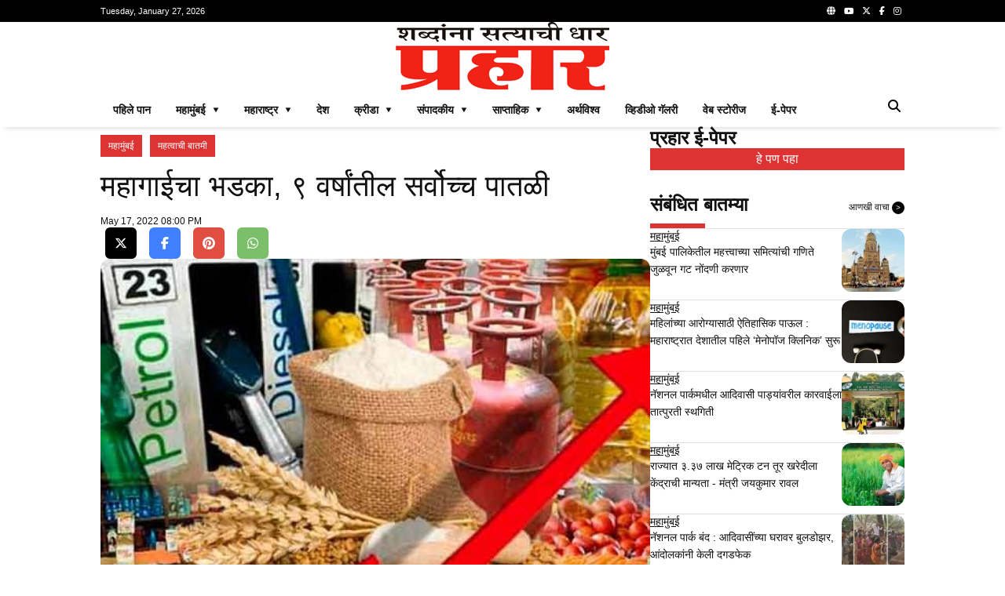

--- FILE ---
content_type: text/html; charset=UTF-8
request_url: https://prahaar.in/2022/05/17/inflation-soars-highest-level-in-9-years/
body_size: 17725
content:

<!doctype html>
<html lang="mr">

<head>

    <meta charset="utf-8">
  <meta name="viewport" content="width=device-width, initial-scale=1, shrink-to-fit=no, minimum-scale=1">
  <link rel="alternate" type="application/rss+xml" title="Prahaar.in &raquo; Feed" href="https://prahaar.in/feed/" />

  <link rel="icon" type="image/png" href="https://prahaar.in/rppl/wp-content/uploads/2025/01/pra-logo-2-300x276.png">

  <meta property="og:site_name" content="prahaar.in" />
      <meta property="og:type" content="article" />
    <meta name="twitter:card" content="summary_large_image" />

      <link rel="canonical" href="https://prahaar.in/2022/05/17/inflation-soars-highest-level-in-9-years/" />
    <meta property="og:url" content="https://prahaar.in/2022/05/17/inflation-soars-highest-level-in-9-years/" />
  
      <link rel="amphtml" href="https://prahaar.in/2022/05/17/inflation-soars-highest-level-in-9-years//amp/" />
  
      <meta name="description" content="घाऊक महागाई दर १५.०८ टक्क्यांवर इंधन आणि ऊर्जा घाऊक[...]" />
    <meta property="og:description" content="घाऊक महागाई दर १५.०८ टक्क्यांवर इंधन आणि ऊर्जा घाऊक[...]" />
    <meta name="twitter:description" content="घाऊक महागाई दर १५.०८ टक्क्यांवर इंधन आणि ऊर्जा घाऊक[...]" />
  
      <meta property="og:image" content="https://prahaar.in/rppl/wp-content/uploads/2022/05/Inflation-ind-534x371.jpg" />
    <meta name="twitter:image" content="https://prahaar.in/rppl/wp-content/uploads/2022/05/Inflation-ind-534x371.jpg" />
  
      <meta property="og:title" content="महागाईचा भडका, ९ वर्षांतील सर्वोच्च पातळी" />
    <meta name="twitter:title" content="महागाईचा भडका, ९ वर्षांतील सर्वोच्च पातळी" />
    <title>महागाईचा भडका, ९ वर्षांतील सर्वोच्च पातळी &#8211; Prahaar.in</title>
  


  <!-- Global site tag (gtag.js) - Google Analytics -->
  <script async src="https://www.googletagmanager.com/gtag/js?id=G-GJ8VRM3WFQ"></script>
  <script>
    window.dataLayer = window.dataLayer || [];

    function gtag() {
      dataLayer.push(arguments);
    }
    gtag('js', new Date());

    gtag('config', 'G-GJ8VRM3WFQ');
  </script>

  <style>
  :root {
    --primary-color: #dd3333;
    --text-color: #111111;
    --hover-color: #00d084;
    --border-color: #e0e0e0;
    --sub-text-color: #666666;
    --box-color: white;
    --text-white-color: white;
    --background-color: black;
    --background-white-color: white;
    --facebook-color: #4080ff;
    --instagram-color: #3e6c91;
    --twitter-color: #000000;
    --youtube-color: #e04e42;
    --www-color: #7bbf6a;
    --whatsapp-color: #7bbf6a;
  }

  *,
  *:before,
  *:after {
    -webkit-box-sizing: border-box;
    box-sizing: border-box;
  }

  body {
    font-family: Arial, sans-serif;
    color: var(--text-color);
    margin: 0;
  }

  p,
  h1,
  h2,
  h3,
  h4,
  h5,
  h6 {
    margin: 0;
    padding: 0;
  }

  h1,
  h2,
  h3,
  h4,
  h5,
  h6 {
    font-weight: normal;
  }

  a,
  a:hover,
  a:active,
  a:visited {
    color: var(--text-color);
    text-decoration: none;
  }

  main {
    display: flex;
    flex-direction: column;
    gap: 16px;
  }

  .container {
    width: 100%;
    max-width: 1024px;
    margin: 0 auto;
  }

  .relative {
    position: relative;
  }

  .header {
    background: var(--background-color);
    color: #fff;
    display: flex;
    align-items: center;
    justify-content: space-between;
    height: 28px;
    line-height: 28px;
    font-size: 11px;
  }

  .hamburger {
    padding: 5px;
    cursor: pointer;
  }

  /* Drawer */
  .drawer {
    position: fixed;
    top: 0;
    left: -100%;
    width: 100%;
    height: 100%;
    background: rgba(0, 0, 0, 0.8);
    color: var(--text-white-color);
    transition: left 0.3s ease;
    z-index: 1;
    overflow-y: auto;
  }

  .drawer.open {
    left: 0;
  }

  .drawer-header {
    font-size: 20px;
    display: flex;
    justify-content: space-evenly;
    width: 70%;
    margin: 20px;
  }

  .close-icon {
    position: absolute;
    top: 10px;
    right: 20px;
    font-size: 40px;
    cursor: pointer;
  }

  .search-icon {
    float: right;
    padding: 5px;
    cursor: pointer;
  }

  .search-bar {
    display: none;
    position: absolute;
    left: 0;
    right: 0;
    margin-inline: auto;
    margin: 180px auto;
    z-index: 1;
    max-width: 1024px;
    width: 100%;
    background-color: white;
    padding: 10px;
    border-radius: 25px;
    box-shadow: 0 2px 5px rgba(0, 0, 0, 0.2);
    opacity: 0;
    transition: opacity 0.5s ease-in, display 0.5s ease-in;
  }

  .search-bar-inline {
    display: flex;
    position: relative;
    margin: 0;
    z-index: 0;
    max-width: 100%;
    width: 100%;
    border-radius: 25px;
    box-shadow: 0 2px 5px rgba(0, 0, 0, 0.2);
    opacity: 1;
  }

  .search-bar.active {
    display: flex;
    opacity: 1;
  }

  .search-bar input {
    border: none;
    outline: none;
    padding: 8px;
    font-size: 16px;
    width: 100%;
    border-radius: 20px 0 0 20px;
  }

  .search-bar button {
    background-color: var(--primary-color);
    color: white;
    border: none;
    padding: 8px 15px;
    cursor: pointer;
    border-radius: 0 20px 20px 0;
    transition: background-color 0.3s;
  }

  .social-media {
    float: right;
  }

  .social-media a {
    margin: 0 4px;
  }

  .social-media-footer {
    float: right;
  }

  .social-media-footer a {
    margin: 0 4px;
  }

  .social-media-footer a i {
    color: #ffffff;
    height: 30px;
    width: 30px;
    text-align: center;
    line-height: 28px;
    border: 1px solid var(--border-color);
    border-radius: 6px;
  }

  .social-media-share {
    margin-top: 30px3
  }


  .social-media-share a {
    margin: 0 6px;
  }

  .social-media-share a i {
    color: #ffffff;
    height: 40px;
    width: 40px;
    text-align: center;
    line-height: 40px;
    border-radius: 6px;
  }

  .facebook-color {
    background-color: var(--facebook-color);
  }

  .instagram-color {
    background-color: var(--instagram-color);
  }

  .twitter-color {
    background-color: var(--twitter-color);
  }

  .youtube-color {
    background-color: var(--youtube-color);
  }

  .www-color {
    background-color: var(--www-color);
  }

  .whatsapp-color {
    background-color: var(--whatsapp-color);
  }

  .menu {
    color: var(--background-color);
  }

  .logo {
    text-align: center;
  }

  .mobile-menu {
    display: none;
    flex-direction: row;
    color: #fff;
    background: var(--background-color);
    padding: 10px;
    justify-content: space-between;
    align-items: center;
  }

  .menu-item a {
    display: block;
    padding: 15px 20px;
    color: var(--text-white-color);
    text-decoration: none;
    display: flex;
    justify-content: space-between;
    align-items: center;
    font-size: 20px;
  }

  .submenu {
    display: none;
  }

  .submenu.open {
    display: block;
  }

  .submenu .menu-item a {
    padding-left: 40px;
  }

  .toggle-icon {
    font-size: 16px;
    transition: transform 0.3s ease;
  }

  .toggle-icon.open {
    transform: rotate(90deg);
  }

  .top-menu ul {
    list-style: none;
    margin: 0;
    padding-left: 0;
  }

  .top-menu li {
    display: block;
    float: left;
    padding: .5rem 1rem;
    position: relative;
    text-decoration: none;
    transition-duration: 0.5s;
    font-weight: 700;
    font-size: 14px;
    line-height: 20px;
    color: var(--text-color);
    text-transform: uppercase;
    border-bottom: 4px solid var(--background-white-color);
  }

  .top-menu li:hover,
  .top-menu li:focus-within {
    cursor: pointer;
    border-bottom: 4px solid var(--primary-color);
  }

  .top-menu ul li ul {
    visibility: hidden;
    opacity: 0;
    position: absolute;
    z-index: 1;
    transition: all 0.5s ease;
    margin-top: .5rem;
    left: 0;
    display: none;
    min-width: 12rem;
    background-color: var(--background-white-color);
    -webkit-box-shadow: 0px 2px 5px 1px rgba(224, 224, 224, 0.8);
    -moz-box-shadow: 0px 2px 5px 1px rgba(224, 224, 224, 0.8);
    box-shadow: 0px 2px 5px 1px rgba(224, 224, 224, 0.8);
  }

  .top-menu ul li:hover>ul,
  .top-menu ul li:focus-within>ul,
  .top-menu ul li ul:hover,
  .top-menu ul li ul:focus {
    visibility: visible;
    opacity: 1;
    display: block
  }

  .top-menu li:focus-within a {
    outline: none;
  }

  .top-menu ul li ul li {
    clear: both;
    width: 100%;
  }

  .separator {
    -webkit-box-shadow: 0 8px 6px -6px var(--border-color);
    -moz-box-shadow: 0 8px 6px -6px var(--border-color);
    box-shadow: 0 8px 6px -6px var(--border-color);
  }

  footer {
    background-color: var(--background-color);
    color: var(--text-white-color);
    padding: 20px 0;
  }

  .content {
    display: flex;
    flex-direction: column;
    gap: 32px;
    flex-wrap: wrap;
  }

  .sticky {
    position: -webkit-sticky;
    position: sticky;
    top: 0;
  }

  .right-ad {
    width: 324px;
    display: flex;
    flex-direction: column;
    flex-wrap: nowrap;
  }

  .right-ad-image {
    background-position: center center;
    background-size: cover;
    background-repeat: no-repeat;
    aspect-ratio: 1;
  }

  .epaper-ad-image {
    background-position: top center;
    background-image: url(https://prahaar.in/assets/images/epaper.jpg);
    aspect-ratio: 16/9;
    margin-top: 10px;
    margin-bottom: 30px;
    position: relative;
  }

  .epaper-ad-image span {
    display: block;
    text-align: center;
    padding: 5px;
    background-color: var(--primary-color);
    color: var(--text-white-color);
    position: absolute;
    width: 100%;
    bottom: 0;
  }

  .section-default {
    display: flex;
    width: 100%;
    flex-direction: row;
    flex-wrap: wrap;
    align-items: stretch;
    gap: 16px;
  }

  .section-item {
    display: flex;
    flex: 1;
    flex-direction: column;
    flex-wrap: nowrap;
    gap: 16px;
  }

  .section-title {
    font-size: 20px;
    font-size: 24px;
    font-weight: bold;
  }

  .section-title::after {
    content: '';
    display: block;
    width: 70px;
    height: 6px;
    background: var(--primary-color);
    margin-top: 10px;
  }

  .square {
    flex: 1;
    aspect-ratio: 1/1;
  }

  .gap-10 {
    gap: 10px;
  }

  .border-bottom {
    border-bottom: 1px solid var(--border-color);
  }

  .content-to-bottom {
    position: absolute;
    width: 100%;
    bottom: 0;
    border-radius: .75rem;
    padding: 10px;
    background: -moz-linear-gradient(top, rgba(137, 255, 241, 0) 0%, rgba(0, 0, 0, 1) 100%);
    /* FF3.6+ */
    background: -webkit-gradient(linear, left top, left bottom, color-stop(0%, rgba(137, 255, 241, 0)), color-stop(100%, rgba(0, 0, 0, 1)));
    /* Chrome,Safari4+ */
    background: -webkit-linear-gradient(top, rgba(137, 255, 241, 0) 0%, rgba(0, 0, 0, 1) 100%);
    /* Chrome10+,Safari5.1+ */
    background: -o-linear-gradient(top, rgba(137, 255, 241, 0) 0%, rgba(0, 0, 0, 1) 100%);
    /* Opera 11.10+ */
    background: -ms-linear-gradient(top, rgba(137, 255, 241, 0) 0%, rgba(0, 0, 0, 1) 100%);
    /* IE10+ */
    background: linear-gradient(to bottom, rgba(137, 255, 241, 0) 0%, rgba(0, 0, 0, 1) 100%);
    /* W3C */
    filter: progid:DXImageTransform.Microsoft.gradient(startColorstr='#0089fff1', endColorstr='var(--background-color)000', GradientType=0);
    /* IE6-9 */
  }

  .section-bottom {
    position: absolute;
    bottom: 0;
  }

  .category-link-button {
    background: var(--primary-color);
    color: var(--text-white-color) !important;
    padding: 4px 10px;
    text-decoration: none;
    line-height: 20px;
    font-size: 12px;
    margin: 10px 10px 0 0;
    border-bottom-left-radius: .75rem;
    display: inline-block;
  }

  .tag-link-button {
    background: var(--primary-color);
    color: var(--text-white-color) !important;
    padding: 4px;
    text-decoration: none;
    font-size: 12px;
    display: inline-block;
    margin-right: 10px;
    margin-bottom: 10px;
  }

  .find-more {
    font-size: 12px;
    font-weight: normal;
    line-height: 14px;
    display: inline-block;
    float: right;
    text-decoration: none;
    margin-top: 10px;
  }

  .breadcrumb {
    font-size: 12px;
    font-weight: normal;
    line-height: 14px;
    float: right;
    text-decoration: none;
    margin-top: 10px;
  }

  .breadcrumb h1 {
    font-size: 32px;
    line-height: 40px;
    margin-top: 10px;
    font-weight: bold;
  }

  .find-more span {
    display: inline-block;
    padding: 2px 5px;
    font-size: 10px;
    background-color: var(--background-color);
    line-height: 12px;
    color: #fff;
    border-radius: 50%;
  }

  .section-marquee {
    overflow: hidden;
    text-overflow: ellipsis;
    --line-clamp: 2;
    display: -webkit-box;
    -webkit-line-clamp: var(--line-clamp);
    -webkit-box-orient: vertical;
    display: flex;
    align-items: center;
    justify-content: space-between;
    gap: 2px;
    margin-top: 15px;
  }

  .section-marquee-title {
    width: 100px;
    background-color: var(--primary-color);
    color: var(--text-white-color);
    text-align: center;
    font-size: 16px;
    line-height: 30px;
  }

  .section-marquee-carousel {
    flex: 2;
    height: 30px;
    padding: 0px 6px;
    overflow: hidden;
    text-overflow: ellipsis;
    --line-clamp: 2;
    display: -webkit-box;
    -webkit-line-clamp: var(--line-clamp);
    -webkit-box-orient: vertical;
  }

  .section-marquee-item {
    font-size: 16px;
    line-height: 30px;
    padding-right: 10vw;
  }

  .section-marquee-stock-prices {
    overflow: hidden;
    text-overflow: ellipsis;
    --line-clamp: 2;
    display: -webkit-box;
    -webkit-line-clamp: var(--line-clamp);
    -webkit-box-orient: vertical;
    display: flex;
    align-items: center;
    justify-content: space-between;
    gap: 2px;
    margin-top: 0;
  }

  .section-marquee-title-stock-prices {
    width: 100px;
    background-color: var(--background-color);
    color: var(--text-white-color);
    text-align: center;
    font-size: 14px;
    line-height: 30px;
  }

  .section-marquee-carousel-stock-prices {
    flex: 2;
    height: 30px;
    padding: 0px 6px;
    overflow: hidden;
    text-overflow: ellipsis;
    --line-clamp: 2;
    display: -webkit-box;
    -webkit-line-clamp: var(--line-clamp);
    -webkit-box-orient: vertical;
  }

  .section-marquee-item-stock-prices {
    border: 1px dashed var(--background-color);
    border-radius: .75rem;
    font-size: 14px;
    line-height: 30px;
    padding: 5px 8px 5px 0px;
    margin-right: 2vw;
  }

  .section-marquee-item-title-stock-prices {
    border-radius: .75rem 0 0 .75rem;
    font-size: 14px;
    background-color: var(--primary-color);
    color: var(--text-white-color);
    padding: 5px 8px;
  }

  .section-marquee-carousel-item {
    position: absolute;
    text-align: left;
    font-size: 16px;
    line-height: 30px;
    height: 30px;
    opacity: 0;
    overflow: hidden;
    text-overflow: ellipsis;
    --line-clamp: 2;
    display: -webkit-box;
    -webkit-line-clamp: var(--line-clamp);
    -webkit-box-orient: vertical;
    transition: opacity 0.5s ease-in-out;
  }

  .section-marquee-carousel-item-active {
    opacity: 1;
  }

  .section-marquee-paginate {
    width: 52px;
  }

  .section-marquee-paginate .prev,
  .section-marquee-paginate .next {
    font-size: 10px;
    cursor: pointer;
    user-select: none;
    padding: 6px;
    color: var(--border-color);
    border: 1px solid var(--border-color);
    margin: 0 1px;
  }

  .section-marquee-paginate .prev i,
  .section-marquee-paginate .next i {
    color: var(--border-color);
  }


  /* Section one*/
  .section-one {
    flex-direction: row;
  }

  .section-one-two {
    flex-direction: column;
  }

  .section-one-two-two {
    flex-direction: row;
  }

  .section-one-image {
    background-position: center center;
    width: 100%;
    height: 420px;
    background-size: cover;
    background-repeat: no-repeat;
    border-radius: .75rem;
  }

  .section-one-title {
    font-size: 16px;
    line-height: 24px;
    font-weight: 600;
    color: var(--text-white-color);
    padding: 10px 0px;
  }

  .section-one-date {
    font-size: 12px;
    line-height: 16px;
    color: var(--text-white-color);
  }

  .section-one-two-image {
    background-position: center center;
    width: 100%;
    height: 203px;
    background-size: cover;
    background-repeat: no-repeat;
    border-radius: .75rem;
  }

  .section-one-two-title {
    font-size: 14px;
    line-height: 20px;
    color: var(--text-white-color);
    padding: 10px 0px;
  }

  .section-one-two-two-image {
    background-position: center center;
    width: 100%;
    height: 203px;
    background-size: cover;
    background-repeat: no-repeat;
    border-radius: .75rem;
  }

  .section-one-two-two-title {
    font-size: 12px;
    line-height: 16px;
    color: var(--text-white-color);
    padding: 10px 0px;
  }


  /* Section two*/
  .section-two {
    flex-direction: row;
  }

  .section-two-one {
    display: flex;
    flex: 1;
    flex-direction: row;
    gap: 16px;
  }

  .section-two-one-one {
    position: relative;
  }

  .section-two-one-one,
  .section-two-one-two {
    flex: 1;
  }


  .section-two-one-one .category-link-button {
    border-radius: 0;
  }

  .section-two-one-one-title {
    font-size: 24px;
    line-height: 32px;
    font-weight: 600;
    color: var(--text-color);
    padding: 10px 0px;
  }

  .section-two-one-one-snippet {
    font-size: 12px;
    line-height: 20px;
    color: var(--text-color);
    max-height: 40px;
    overflow: hidden;
    text-overflow: ellipsis;
    --line-clamp: 2;
    display: -webkit-box;
    -webkit-line-clamp: var(--line-clamp);
    -webkit-box-orient: vertical;
  }

  .section-two-one-one-date {
    font-size: 12px;
    line-height: 16px;
    color: var(--text-color);
  }

  .section-two-one-two {
    background-position: center center;
    width: 100%;
    background-size: cover;
    background-repeat: no-repeat;
    border-top-right-radius: .75rem;
    border-bottom-right-radius: .75rem;
  }


  .section-two-two {
    flex-direction: row;
  }

  .section-two-two-item {
    flex-direction: column;
    flex: 1;
  }

  .section-two-two-item-image {
    border-radius: .75rem;
    aspect-ratio: 16/9;
    height: 1px;
    position: relative;
    background-size: cover;
    background-repeat: no-repeat;
  }

  .section-two-two-item-title {
    font-size: 14px;
    line-height: 22px;
    color: var(--text-color);
    height: 44px;
    overflow: hidden;
    text-overflow: ellipsis;
    --line-clamp: 2;
    display: -webkit-box;
    -webkit-line-clamp: var(--line-clamp);
    -webkit-box-orient: vertical;
  }

  /* Section three*/
  .section-three {
    flex-direction: row;
  }

  .section-three-one {
    display: flex;
    flex: 1;
    flex-direction: row;
    gap: 16px;
    justify-content: space-around;
  }

  .section-three-one-one,
  .section-three-one-two {
    flex: 1;
  }

  .section-three-one-two-item {
    flex: 1;
    flex-direction: row;
    padding-bottom: 16px;
  }

  .section-three-one-two-image {
    flex: none;
  }

  .section-three-one-two-info {
    display: flex;
    flex: 1;
    flex-direction: column;
    gap: 10px;
  }

  .section-three-one-two-category {
    font-size: 14px;
    line-height: 18px;
    color: var(--text-color);
    text-decoration: underline;
  }

  .section-three-one-two-title {
    font-size: 14px;
    line-height: 18px;
    color: var(--text-color);
    max-height: 36px;
    overflow: hidden;
    text-overflow: ellipsis;
    --line-clamp: 2;
    display: -webkit-box;
    -webkit-line-clamp: var(--line-clamp);
    -webkit-box-orient: vertical;
  }


  .section-three-two {
    flex-direction: row;
  }

  .section-three-two-item {
    flex-direction: column;
    flex: 1 0 auto;
  }


  .section-three-one-one-item {
    flex-direction: column;
    flex: 1;
    padding-bottom: 16px;
  }

  .section-three-one-one-item-image {
    border-radius: .75rem;
    position: relative;
  }

  .section-three-one-one-item-title {
    font-size: 14px;
    line-height: 16px;
    color: var(--text-color);
  }

  /* Section four*/
  .section-four {
    flex-direction: row;
  }

  .section-four-one {
    display: flex;
    flex: 1;
    flex-direction: column;
    gap: 16px;
    justify-content: space-around;
  }

  .section-four-one-one,
  .section-four-one-two {
    flex: 1;
    flex-direction: row;
  }

  .section-four-one-one-two-item {
    flex: 1;
    flex-direction: column;
    height: 90px;
  }

  .section-four-one-one-item {
    flex-direction: column;
    flex: 1;
    padding-bottom: 16px;
  }

  .section-four-one-one-item-image {
    border-radius: .75rem;
    aspect-ratio: 16/9;
    position: relative;
    height: 1px;
  }

  .section-four-one-one-item-title {
    font-size: 14px;
    line-height: 18px;
    color: var(--text-color);
    max-height: 36px;
    height: 36px;
    overflow: hidden;
    text-overflow: ellipsis;
    --line-clamp: 2;
    display: -webkit-box;
    -webkit-line-clamp: var(--line-clamp);
    -webkit-box-orient: vertical;
  }

  .section-four-two {
    flex-direction: row;
  }

  .section-four-two-item {
    flex-direction: column;
    flex: 1 0 auto;
  }

  .section-four-one-two-two-item {
    flex: 1;
    flex-direction: row;
    padding-bottom: 16px;
  }

  .section-four-one-two-two-image {
    flex: none;
  }

  .section-four-one-two-two-info {
    display: flex;
    flex: 1;
    flex-direction: column;
    gap: 10px;
  }

  .section-four-one-two-two-title {
    font-size: 14px;
    line-height: 18px;
    color: var(--text-color);
    max-height: 36px;
    overflow: hidden;
    text-overflow: ellipsis;
    --line-clamp: 2;
    display: -webkit-box;
    -webkit-line-clamp: var(--line-clamp);
    -webkit-box-orient: vertical;
  }

  .section-four-one-two-two-category {
    font-size: 14px;
    line-height: 18px;
    color: var(--text-color);
    text-decoration: underline;
  }

  /* Section five*/
  .section-five {
    flex-direction: row;
  }

  .section-five-one {
    display: flex;
    flex: 1;
    flex-direction: row;
    gap: 16px;
    justify-content: space-around;
  }

  .section-five-one-item {
    flex-direction: column;
    flex: 1;
    padding-bottom: 16px;
  }

  .section-five-one-item-image {
    flex: none;
    border-radius: .75rem;
    position: relative;
  }

  .section-five-one-item-title {
    font-size: 14px;
    line-height: 16px;
    color: var(--text-color);
  }

  /* Section six*/
  .section-six {
    flex-direction: row;
  }

  .section-six-one {
    display: flex;
    flex: 1;
    flex-direction: row;
    gap: 16px;
    justify-content: space-around;
  }

  .section-six-one-one,
  .section-six-one-two {
    flex: 1;
  }


  .section-six-one-one-item {
    flex-direction: column;
    flex: 1;
    padding-bottom: 16px;
  }

  .section-six-one-one-item-image {
    border-radius: .75rem;
    width: 100%;
    height: 100%;
    position: relative;
  }

  .section-six-one-one-item-title {
    font-size: 14px;
    line-height: 18px;
    color: var(--text-color);
    max-height: 36px;
    overflow: hidden;
    text-overflow: ellipsis;
    --line-clamp: 2;
    display: -webkit-box;
    -webkit-line-clamp: var(--line-clamp);
    -webkit-box-orient: vertical;
  }

  .section-six-one-one-item-snippet {
    font-size: 12px;
    line-height: 16px;
    color: var(--text-color);
    max-height: 32px;
    overflow: hidden;
    text-overflow: ellipsis;
    --line-clamp: 2;
    display: -webkit-box;
    -webkit-line-clamp: var(--line-clamp);
    -webkit-box-orient: vertical;
  }

  .section-six-two {
    flex-direction: row;
  }

  .section-six-two-item {
    flex-direction: column;
    flex: 1 0 auto;
  }

  .section-six-one-two-item {
    flex: 1;
    flex-direction: row;
    padding-bottom: 0;
  }

  .section-six-one-two-image {
    flex: none;
  }

  .section-six-one-two-info {
    display: flex;
    flex: 1;
    flex-direction: column;
    gap: 10px;
  }

  .section-six-one-two-title {
    font-size: 14px;
    line-height: 18px;
    color: var(--text-color);
    max-height: 36px;
    overflow: hidden;
    text-overflow: ellipsis;
    --line-clamp: 2;
    display: -webkit-box;
    -webkit-line-clamp: var(--line-clamp);
    -webkit-box-orient: vertical;
  }

  .section-six-one-two-category {
    font-size: 14px;
    line-height: 18px;
    color: var(--text-color);
    text-decoration: underline;
  }

  /* Section seven*/
  .section-seven {
    flex-direction: row;
    display: flex;
    flex: 1;
    gap: 16px;
    justify-content: space-around;
  }

  .section-seven-one-image {
    flex: none;
    border-radius: .75rem;
    aspect-ratio: 16/9;
    position: relative;
  }

  .section-seven-one-title {
    font-size: 16px;
    line-height: 24px;
    font-weight: 600;
    color: var(--text-white-color);
    padding: 10px 0px;
  }

  .section-seven-one-date {
    font-size: 12px;
    line-height: 16px;
    color: var(--text-white-color);
  }


  .section-seven-two-item {
    flex: 1;
    flex-direction: row;
    padding-bottom: 16px;
  }

  .section-seven-two-image {
    flex: none;
  }

  .section-seven-two-info {
    display: flex;
    flex: 1;
    flex-direction: column;
    gap: 10px;
  }

  .section-seven-two-title {
    font-size: 14px;
    line-height: 18px;
    color: var(--text-color);
    max-height: 36px;
    overflow: hidden;
    text-overflow: ellipsis;
    --line-clamp: 2;
    display: -webkit-box;
    -webkit-line-clamp: var(--line-clamp);
    -webkit-box-orient: vertical;
  }

  .section-seven-two-date {
    font-size: 14px;
    line-height: 18px;
    color: var(--text-color);
  }

  /* Section eight*/
  .section-eight {
    flex-direction: row;
    display: flex;
    flex: 1;
    gap: 16px;
    justify-content: space-around;
  }

  .section-eight-item {
    flex: 1;
    flex-direction: row;
    padding-bottom: 16px;
  }

  .section-eight-image {
    flex: none;
    height: 120px;
    aspect-ratio: 16/9;
    border-radius: .75rem;
    /* -webkit-transition: all .5s;
    -moz-transition: all .5s;
    -o-transition: all .5s;
    transition: all .5s; */
  }

  /* .section-eight-image:hover {
    -ms-transform: scale(1.2);
    -moz-transform: scale(1.2);
    -webkit-transform: scale(1.2);
    -o-transform: scale(1.2);
    transform: scale(1.2);
  } */

  .section-eight-info {
    display: flex;
    flex: 1;
    flex-direction: column;
    gap: 10px;
    justify-content: center;
  }

  .section-eight-category {
    background: var(--primary-color);
    color: var(--text-white-color) !important;
    padding: 2px 10px;
    text-decoration: none;
    line-height: 18px;
    font-size: 14px;
  }

  .section-eight-title {
    font-size: 18px;
    line-height: 24px;
    color: var(--text-color);
    max-height: 48px;
    overflow: hidden;
    text-overflow: ellipsis;
    --line-clamp: 2;
    display: -webkit-box;
    -webkit-line-clamp: var(--line-clamp);
    -webkit-box-orient: vertical;
  }

  .section-eight-snippet {
    font-size: 14px;
    line-height: 18px;
    color: var(--sub-text-color);
    max-height: 36px;
    overflow: hidden;
    text-overflow: ellipsis;
    --line-clamp: 2;
    display: -webkit-box;
    -webkit-line-clamp: var(--line-clamp);
    -webkit-box-orient: vertical;
  }

  .section-eight-date {
    font-size: 12px;
    line-height: 16px;
    color: var(--text-color);
    overflow: hidden;
    text-overflow: ellipsis;
  }

  /* right section */
  .right-section-one {
    flex: 1;
    gap: 10px;
  }

  .right-section-one-two {
    background-position: center center;
    background-size: cover;
    background-repeat: no-repeat;
    border-radius: .75rem;
  }


  .right-section-one-two-title {
    font-size: 12px;
    line-height: 16px;
    color: var(--text-white-color);
    padding: 10px 0px;
  }

  .right-section-one-three {
    display: flex;
    flex: 1;
    gap: 10px;
  }

  .right-section-one-three-item {
    display: flex;
    flex: 1;
    flex-direction: column;
    gap: 10px;
    padding: 0 0 5px 0;
  }

  .right-section-one-three-category {
    font-size: 14px;
    line-height: 18px;
    color: var(--text-color);
    text-decoration: underline;
  }

  .right-section-one-three-title {
    font-size: 14px;
    line-height: 18px;
    color: var(--text-color);
    max-height: 36px;
    overflow: hidden;
    text-overflow: ellipsis;
    --line-clamp: 2;
    display: -webkit-box;
    -webkit-line-clamp: var(--line-clamp);
    -webkit-box-orient: vertical;
  }

  .right-section-one-four {
    display: flex;
    flex: 1;
    gap: 10px;
  }

  .right-section-one-four-item {
    display: flex;
    flex: 1;
    flex-direction: row;
    gap: 10px;
    padding-bottom: 10px;
  }

  .img-150 {
    height: 150px;
    border-radius: .75rem;
    object-fit: cover;
  }

  .img-80 {
    height: 80px;
    aspect-ratio: 16/9;
    border-radius: .75rem;
    object-fit: cover;
  }

  .img-120 {
    height: 120px;
    aspect-ratio: 16/9;
    border-radius: .75rem;
    object-fit: cover;
  }

  .img-156 {
    height: 156px;
    aspect-ratio: 16/9;
    border-radius: .75rem;
    object-fit: cover;
  }

  .img-100-per {
    width: 100%;
    aspect-ratio: 16/9;
    border-radius: .75rem;
    object-fit: cover;
  }

  .img-100-100 {
    width: 100%;
    height: 100%;
    aspect-ratio: 1/1;
    border-radius: .75rem;
    object-fit: cover;
  }

  .section-two-one-two-image {
    border-radius: 0;
    border-top-right-radius: .75rem;
    border-bottom-right-radius: .75rem;
  }

  .right-section-one-four-image {
    flex: none;
    height: 80px;
    aspect-ratio: 16/9;
  }

  .right-section-one-four-info {
    display: flex;
    flex: 1;
    flex-direction: column;
    gap: 10px;
  }

  .right-section-one-four-category {
    font-size: 14px;
    line-height: 18px;
    color: var(--text-color);
    text-decoration: underline;
  }

  .right-section-one-four-title {
    font-size: 14px;
    line-height: 22px;
    color: var(--text-color);
    max-height: 44px;
    overflow: hidden;
    text-overflow: ellipsis;
    --line-clamp: 2;
    display: -webkit-box;
    -webkit-line-clamp: var(--line-clamp);
    -webkit-box-orient: vertical;
  }

  .right-section-social {
    display: grid;
    grid-template-columns: repeat(2, 1fr);
    gap: 1px;
  }

  .right-section-social-item {
    display: flex;
    flex: 1;
    flex-direction: row;
    gap: 10px;
    padding: 10px;
    justify-content: space-between;
  }

  .right-section-social-icon {
    width: 15px;
    color: var(--text-white-color);
  }

  .right-section-social-title {
    font-size: 14px;
    line-height: 18px;
    color: var(--text-white-color);
    flex-grow: 2;
  }

  .right-section-social-count {
    font-size: 14px;
    line-height: 18px;
    color: var(--text-white-color);
    width: 30px;
    text-align: end;
  }


  /* post*/
  .section-post {
    flex-direction: row;
    align-items: flex-start;
  }

  .section-post .category-link-button {
    border-radius: 0;
  }

  .section-post-title {
    font-size: 38px;
    line-height: 54px;
    font-weight: normal;
    color: var(--text-color);
    padding: 10px 0px;
  }

  .section-post-date {
    font-size: 12px;
    line-height: 16px;
    color: var(--text-color);
  }

  .section-post-count {
    float: right;
    border: 1px solid var(--border-color);
    padding: 0 4px;
    border-radius: .75rem;
  }

  .section-post-content p {
    margin-top: 30px;
    margin-bottom: 30px;
  }

  .section-post-content img {
    margin-bottom: 20px;
    margin-left: auto;
    margin-right: auto;
    display: block;
    max-width: 100%;
    height: auto;
    border-radius: .75rem;
  }

  .section-post-content h1 {
    font-size: 32px;
    line-height: 40px;
    margin-top: 33px;
    margin-bottom: 23px;
  }

  .section-post-content h2 {
    font-size: 27px;
    line-height: 38px;
    margin-top: 30px;
    margin-bottom: 30px;
  }

  .section-post-content h3 {
    font-size: 22px;
    line-height: 30px;
    margin-top: 30px;
    margin-bottom: 30px;
  }

  .section-post-content h4 {
    font-size: 19px;
    line-height: 29px;
    margin-top: 30px;
    margin-bottom: 30px;
  }

  .section-post-content h5 {
    font-size: 17px;
    line-height: 25px;
    margin-top: 30px;
    margin-bottom: 30px;
  }

  .section-post-content h6 {
    font-size: 16px;
    line-height: 24px;
    margin-top: 30px;
    margin-bottom: 30px;
  }

  .section-post-content table {
    margin-top: 30px;
    margin-bottom: 30px;
  }

  .section-post-content p iframe {
    width: 100%;
    height: 100%;
    aspect-ratio: 16/9;
  }

  .section-post-content-internal-post {
    width: 100%;
    border-radius: .75rem;
    padding: 10px;
    border: 1px solid var(--border-color);
    margin: 30px 0;
    flex-direction: row;
  }

  .section-post-content-internal-post-info {
    flex: 1 !important;
  }

  .section-post-content-internal-post-title {
    font-size: 14px;
    line-height: 20px;
    font-weight: normal;
    color: var(--text-color);
  }

  .section-post-content-internal-post-image {
    height: 80px !important;
    border-radius: .75rem;
    aspect-ratio: 16/9;
    margin-bottom: 0 !important;
  }

  .section-post-content-internal-post-snippet {
    font-size: 12px;
    line-height: 18px;
    color: var(--sub-text-color);
    max-height: 18px;
    overflow: hidden;
    text-overflow: ellipsis;
    margin-bottom: 0px !important;
    --line-clamp: 2;
    display: -webkit-box;
    -webkit-line-clamp: var(--line-clamp);
    -webkit-box-orient: vertical;
  }

  .section-post-tags {
    margin-top: 30px3
  }

  .section-post-comments {
    margin-top: 30px3
  }

  .section-post-comment-item-title {
    font-size: 14px;
    line-height: 20px;
    color: var(--text-color);
    margin-bottom: 10px;
  }

  .section-post-comment-item-date {
    font-size: 12px;
    line-height: 16px;
    color: var(--sub-text-color);
    margin-bottom: 10px;
  }

  .section-post-comment-item-date b {
    color: var(--text-color);
    text-transform: uppercase;
  }

  .section-post-comment-form {
    margin: 24px 0;
    display: flex;
    flex-direction: column;
    gap: 16px;
  }


  .section-post-comment-form-title {
    font-size: 20px;
    line-height: 30px;
    font-weight: bold;
  }

  .section-post-comment-form textarea {
    border-radius: 6px;
    font-size: 14px;
    line-height: 20px;
    height: 80px;
    padding: 6px;
    border: 1px solid var(--border-color);
  }

  .section-post-comment-form input {
    border-radius: 6px;
    font-size: 14px;
    line-height: 20px;
    padding: 6px;
    border: 1px solid var(--border-color);
    outline: none;
  }

  .comment-error {
    font-size: 14px;
    line-height: 20px;
    color: var(--primary-color);
  }

  .comment-success {
    font-size: 14px;
    line-height: 20px;
    color: var(--hover-color);
  }

  .right-section-post-adv {
    width: 100%;
    height: 100%;
    aspect-ratio: 1/1;
    border: 1px dashed var(--border-color);
    display: flex;
    justify-content: center;
    align-items: center;
  }

  .twitter-tweet,
  .instagram-media,
  iframe {
    margin-left: auto !important;
    margin-right: auto !important;
    display: block;
  }

  .load-more-items {
    margin: 0 auto;
    border-radius: .75rem;
    background-color: var(--primary-color);
    padding: 10px;
    color: var(--text-white-color);
    cursor: pointer;
  }

  .load-more-items:hover {
    color: var(--text-white-color);
  }

  .section-footer {
    flex-direction: row;
    gap: 50px;
  }

  .section-footer-item {
    flex-grow: 1;
    flex-basis: 0;
    align-self: center;
    text-align: center;
    width: 90%;
  }

  .section-footer-item-logo {
    text-align: center;
  }

  .section-footer-item-info {
    font-size: 12px;
    line-height: 16px;
  }

  .section-footer-item a {
    color: var(--text-white-color);
  }

  .section-footer-item-title {
    font-size: 20px;
    font-weight: bold;
    color: var(--text-white-color);
    text-align: left;
  }

  .section-footer-item-news {
    flex: 1;
    flex-direction: row;
    padding-bottom: 16px;
  }

  .section-footer-item-news-image {
    flex: none;
    background-position: center center;
    background-size: cover;
    background-repeat: no-repeat;
    height: 70px;
    border-radius: .75rem;
    aspect-ratio: 16/9;
  }

  .section-footer-item-news-info {
    display: flex;
    flex: 1;
    flex-direction: column;
    gap: 10px;
    align-items: flex-start;
    text-align: start;
  }

  .section-footer-item-news-title {
    font-size: 14px;
    line-height: 18px;
    color: var(--text-white-color);
    max-height: 36px;
    overflow: hidden;
    text-overflow: ellipsis;
    --line-clamp: 2;
    display: -webkit-box;
    -webkit-line-clamp: var(--line-clamp);
    -webkit-box-orient: vertical;
  }

  .section-footer-item-news-date {
    font-size: 14px;
    line-height: 18px;
    color: var(--text-white-color);
  }

  .section-footer-copyright {
    margin-top: 30px;
    padding: 10px30px;
    text-align: center;
    color: var(--sub-text-color);
    font-size: 12px;
    border-top: 1px solid var(--sub-text-color);
  }

  /* https://support.google.com/adsense/answer/10762946?hl=en */
  ins.adsbygoogle[data-ad-status="unfilled"] {
    display: none !important;
  }

  .web-stories-grid {
    display: grid;
    grid-template-columns: repeat(4, 1fr);
    gap: 16px;
    padding: 16px;
  }

  .web-story-card {
    background-color: #fff;
    border: 1px solid #ddd;
    border-radius: .75rem;
    overflow: hidden;
    box-shadow: 0 2px 6px rgba(0, 0, 0, 0.1);
    display: flex;
    flex-direction: column;
    position: relative;
  }

  .web-story-image {
    width: 100%;
    height: auto;
    object-fit: cover;
  }

  .web-story-content {
    bottom: 0;
    position: absolute;
    width: 100%;
    padding: 10px;
    overflow: hidden;
    text-overflow: ellipsis;
  }

  .web-story-title {
    margin: 0;
    font-size: 16px;
    line-height: 24px;
    color: white;
    font-weight: 600;
    overflow: hidden;
    margin-bottom: 10px;
  }

  .exclusive-grid {
    display: grid;
    grid-template-columns: repeat(3, 1fr);
    background: var(--background-color);
    border-radius: .75rem;
    padding: 8px;
  }

  .exclusive-post {
    padding: 8px;
    box-shadow: 0 0 5px rgba(0, 0, 0, 0.1);
  }

  .exclusive-post h2 {
    font-size: 1.2em;
    margin: 10px 0 5px;
    color: var(--text-white-color);
  }

  .exclusive-post h2 a {
    font-size: 1.2em;
    margin: 10px 0 5px;
    color: var(--text-white-color);
    text-decoration: none;
  }

  .exclusive-post p {
    font-size: 0.95em;
    margin-top: 5px;
    color: var(--text-white-color);
  }

  .exclusive-post p.post-date {
    font-size: 0.8em;
    color: var(--text-white-color);
  }

  .exclusive-post a.post-category {
    font-size: 0.6em;
    color: var(--text-white-color);
    margin-right: 10px;
    text-decoration: none;
  }

  .exclusive-post img {
    border-radius: .75rem;
    width: 100%;
    aspect-ratio: 16/9;
    object-fit: cover;
    color: var(--text-white-color);
  }

  .video-news {
    display: flex;
    gap: 10px;
  }

  #player {
    flex: 2;
    width: 100%;
    aspect-ratio: 16/9;
  }

  #player iframe {
    width: 100%;
    max-width: 100%;
    aspect-ratio: 16/9;
  }

  #videoList {
    flex: 1;
    overflow-y: auto;
    height: 360px;
  }

  .videoItem {
    cursor: pointer;
    display: flex;
    align-items: center;
    justify-content: flex-start;
    gap: 10px;
    padding-bottom: 10px;
    margin-bottom: 10px;
  }

  .videoItem img {
    vertical-align: middle;
    width: 30%;
    aspect-ratio: 16/9;
    border-radius: .75rem;
    object-fit: cover;
  }

  .videoItem p {
    overflow: hidden;
    text-overflow: ellipsis;
    white-space: normal;
    font-size: 14px;
    line-height: 20px;
    margin: 0;
  }


  /* Grid container for cards */
  .video-news-shorts {
    display: grid;
    grid-template-columns: repeat(4, 1fr);
    gap: 20px;
    width: 100%;
  }

  /* Card styles */
  .video-shorts-card {
    background-color: white;
    border-radius: 10px;
    overflow: hidden;
    box-shadow: 0 4px 8px rgba(0, 0, 0, 0.1);
    cursor: pointer;
    transition: transform 0.3s ease-in-out;
  }

  .video-shorts-card:hover {
    transform: scale(1.05);
  }

  .video-shorts-card-image {
    width: 100%;
    height: 300px;
    object-fit: cover;
    transition: opacity 0.3s ease;
  }

  /* Video styling */
  .video-shorts-card-video {
    width: 100%;
    height: 300px;
    display: none;
  }

  .video-shorts-card-title {
    padding: 10px;
    text-align: center;
    font-size: 14px;
    line-height: 20px;
    font-weight: normal;
  }

  @media (max-width: 1023px) {
    main {
      gap: 10px;
    }

    .content {
      margin: 0 10px;
    }

    .right-ad {
      width: 240px;
    }

    .section-one-image {
      height: 310px;
    }

    .section-one-two-image,
    .section-one-two-two-image {
      height: 153px;
    }


    .img-80 {
      height: 70px;
    }

    .section-seven-two-date {
      font-size: 12px;
    }

    .right-section-social {
      grid-template-columns: 1fr;
    }

    .web-stories-grid {
      grid-template-columns: repeat(4, 1fr);
    }
  }


  @media (max-width: 767px) {
    main {
      gap: 10px;
    }

    .header,
    .desktop-menu {
      display: none;
    }

    .mobile-menu {
      display: flex;
    }

    .hamburger,
    .search-icon {
      font-size: 30px;
    }

    .logo {
      text-align: center;
    }

    .search-bar {
      margin-top: 80px;
    }

    .content {
      gap: 20px;
      margin: 0 10px;
    }

    .right-ad {
      width: 100%;
    }

    .section-item {
      max-width: 100%;
    }

    .section-default,
    .section-one-two-two,
    .section-two-one,
    .section-two-two-two,
    .section-three-one,
    .section-four-one-one,
    .section-four-one-two,
    .section-five-one,
    .section-six-one,
    .section-eight-item,
    .section-footer {
      flex-direction: column;
      gap: 30px;
    }

    .section-two-two {
      flex-direction: column;
      gap: 16px;
    }

    .section-one-two,
    .section-one-two-two {
      flex-direction: row;
    }

    .section-one-two {
      max-width: 100%;
      overflow: hidden;
      overflow-x: auto;
      white-space: nowrap;
      gap: 10px;
    }

    .section-two-one-one,
    .section-two-one-two,
    .section-two-two-item {
      flex: 1;
    }

    .section-one-image {
      width: 100%;
    }

    .section-one-two-image,
    .section-one-two-two-image {
      width: 280px;
    }

    .section-one-two-title,
    .section-one-two-two-title {
      font-size: 12px;
      line-height: 20px;
    }

    .section-two-one-two {
      border-radius: 0;
      border-top-left-radius: .75rem;
      border-top-right-radius: .75rem;
    }

    .section-two-one-one-snippet {
      display: none;
    }

    .section-post-content-internal-post-image {
      height: 70px;
    }

    .section-post-content-internal-post-title {
      max-height: 60px;
      overflow: hidden;
      text-overflow: ellipsis;
      --line-clamp: 2;
      display: -webkit-box;
      -webkit-line-clamp: var(--line-clamp);
      -webkit-box-orient: vertical;
    }

    .section-post-content-internal-post-snippet {
      display: none;
    }

    .section-marquee {
      flex-direction: row;
      gap: 5px;
    }

    .section-marquee-paginate {
      display: none;
    }

    .twitter-tweet,
    .instagram-media,
    iframe {
      max-width: 80%;
    }

    .section-one-two-title,
    .section-two-two-item-title,
    .section-three-one-two-title,
    .section-three-one-one-item-title,
    .section-four-one-one-item-title,
    .section-four-one-two-two-title,
    .section-five-one-item-title,
    .section-six-one-one-item-title,
    .section-six-one-two-title,
    .section-seven-two-title,
    .right-section-one-three-title,
    .right-section-one-four-title,
    .section-post-content-internal-post-title,
    .section-post-comment-item-title,
    .section-footer-item-news-title {
      font-size: 16px;
      line-height: 24px;
      height: 48px;
      max-height: 48px;
    }

    .web-stories-grid {
      grid-template-columns: repeat(2, 1fr);
    }

    .web-story-title {
      font-size: 12px;
      line-height: 18px;
      margin-bottom: 0;
    }

    .exclusive-grid {
      grid-template-columns: repeat(1, 1fr);
      gap: 10px;
    }

    .exclusive-post {
      border-bottom: 1px dashed white;
      padding-bottom: 16px;
    }

    .exclusive-post:last-child {
      border-bottom: none;
      padding-bottom: 8px;
    }

    .video-news {
      flex-direction: column;
    }

    #player {
      width: 100%;
      aspect-ratio: 16/9;
    }

    #player iframe {
      height: auto;
      max-width: 100%;
      aspect-ratio: 16/9;
    }

    #videoList {
      display: flex;
      flex-wrap: wrap;
      flex-direction: column;
      overflow-x: auto;
      height: 100px;
      padding: 0;
    }

    .videoItem {
      flex-direction: column;
      align-items: center;
      width: 40vw;
      gap: 10px;
      border: 0;
    }

    .videoItem img {
      width: calc(40vw - 10px);
    }

    .videoItem p {
      height: 60px;
      padding: 5px;
      width: 100%;
    }

    .video-news-shorts {
      grid-template-columns: repeat(2, 1fr);
    }
  }
</style>
  <link rel="stylesheet" href="https://cdnjs.cloudflare.com/ajax/libs/font-awesome/6.7.2/css/all.min.css" integrity="sha512-Evv84Mr4kqVGRNSgIGL/F/aIDqQb7xQ2vcrdIwxfjThSH8CSR7PBEakCr51Ck+w+/U6swU2Im1vVX0SVk9ABhg==" crossorigin="anonymous" referrerpolicy="no-referrer" />
  <script async src="https://pagead2.googlesyndication.com/pagead/js/adsbygoogle.js?client=ca-pub-8261602590725377"
    crossorigin="anonymous"></script>
</head>

<body>
  <!-- main -->
  <main>
    <!-- header -->
<header class="header">
    <div class="container">
        Tuesday, January 27, 2026        <span class="social-media">
            <a href=" https://epaper.prahaar.in/" target="_blank" title="Website"><i class="fa-solid fa-globe" style="color: #ffffff;"></i></a>
            <a href="https://www.youtube.com/@prahaarnewsline" target="_blank" title="YouTube"><i class="fa-brands fa-youtube" style="color: #ffffff;"></i></a>
            <a href="https://twitter.com/prahaarnewsline" target="_blank" title="Twitter"><i class="fa-brands fa-x-twitter" style="color: #ffffff;"></i></a>
            <a href="https://www.facebook.com/PrahaarNewsline/" target="_blank" title="Facebook"><i class="fa-brands fa-facebook-f" style="color: #ffffff;"></i></a>
            <a href="https://www.instagram.com/prahaarnewsline/" target="_blank" title="Instagram"><i class="fa-brands fa-instagram" style="color: #ffffff;"></i></a>
        </span>
    </div>
</header>
<!-- header -->

<div class="container">
        <ins class="adsbygoogle"
            style="display:block"
            data-ad-client="ca-pub-8261602590725377"
            data-ad-slot="2988469840"
            data-ad-format="auto"
            data-full-width-responsive="true"></ins>
        <script>
            (adsbygoogle = window.adsbygoogle || []).push({});
        </script>
      </div>
<!-- menu -->
<div class="menu separator desktop-menu">
    <div class="container relative">
        <div class="logo"><a href="https://prahaar.in/"><img src="https://prahaar.in/assets/images/logo.png" alt="प्रहार" /></a></div>
        <nav role="navigation" class="top-menu">
            <ul>
                                    <li><a href="https://prahaar.in/">पहिले पान</a>
                                            </li>
                                    <li><a href="https://prahaar.in/category/mahamumbai/">महामुंबई&nbsp; &#9662;</a>
                                                    <ul class="dropdown">
                                                                    <li><a href="https://prahaar.in/category/maharashtra/thane/">ठाणे</a>
                                                                        <li><a href="https://prahaar.in/category/maharashtra/palghar/">पालघर</a>
                                                                        <li><a href="">नवी मुंबई</a>
                                                                </ul>
                                            </li>
                                    <li><a href="https://prahaar.in/category/maharashtra/">महाराष्ट्र&nbsp; &#9662;</a>
                                                    <ul class="dropdown">
                                                                    <li><a href="https://prahaar.in/category/maharashtra/konkan/सिंधुदुर्ग-konkan/">सिंधुदुर्ग</a>
                                                                        <li><a href="https://prahaar.in/category/maharashtra/konkan/रत्नागिरी-konkan/">रत्नागिरी</a>
                                                                        <li><a href="https://prahaar.in/category/maharashtra/konkan/रायगड-konkan/">रायगड</a>
                                                                        <li><a href="https://prahaar.in/category/maharashtra/thane/">ठाणे</a>
                                                                        <li><a href="https://prahaar.in/category/maharashtra/nashik/">नाशिक</a>
                                                                        <li><a href="https://prahaar.in/category/maharashtra/palghar/">पालघर</a>
                                                                </ul>
                                            </li>
                                    <li><a href="https://prahaar.in/category/india/">देश</a>
                                            </li>
                                    <li><a href="https://prahaar.in/category/sports/">क्रीडा&nbsp; &#9662;</a>
                                                    <ul class="dropdown">
                                                                    <li><a href="https://prahaar.in/category/sports/ipl-sports/">IPL 2025</a>
                                                                </ul>
                                            </li>
                                    <li><a href="https://prahaar.in/category/editorial/">संपादकीय&nbsp; &#9662;</a>
                                                    <ul class="dropdown">
                                                                    <li><a href="https://prahaar.in/category/editorial/edit/">अग्रलेख</a>
                                                                        <li><a href="https://prahaar.in/category/editorial/othermeaning/">तात्पर्य</a>
                                                                        <li><a href="https://prahaar.in/category/editorial/manthan/">मंथन</a>
                                                                        <li><a href="https://prahaar.in/category/editorial/articlespecial/">विशेष लेख</a>
                                                                </ul>
                                            </li>
                                    <li><a href="https://prahaar.in/category/weekly/">साप्ताहिक&nbsp; &#9662;</a>
                                                    <ul class="dropdown">
                                                                    <li><a href="https://prahaar.in/category/entertainment/">मनोरंजन</a>
                                                                        <li><a href="https://prahaar.in/category/weekly/womens-special/">ती'ची गोष्ट</a>
                                                                        <li><a href="https://prahaar.in/category/weekly/kilbil/">किलबिल</a>
                                                                        <li><a href="https://prahaar.in/category/weekly/collag/">कोलाज</a>
                                                                        <li><a href="https://prahaar.in/category/weekly/healthpage/">मजेत मस्त तंदुरुस्त</a>
                                                                        <li><a href="https://prahaar.in/category/weekly/relax/">रिलॅक्स</a>
                                                                        <li><a href="https://prahaar.in/category/weekly/faithculture/">श्रध्दा-संस्कृती</a>
                                                                </ul>
                                            </li>
                                    <li><a href="https://prahaar.in/category/weekly/financial-world/">अर्थविश्व</a>
                                            </li>
                                    <li><a href="https://prahaar.in/video-gallery/">व्हिडीओ गॅलरी</a>
                                            </li>
                                    <li><a href="https://prahaar.in/web-story/">वेब स्टोरीज</a>
                                            </li>
                                    <li><a href="https://epaper.prahaar.in/">ई-पेपर</a>
                                            </li>
                            </ul>

            <span class="search-icon" onclick="toggleSearchBar()">
                <i class="fa-solid fa-magnifying-glass"></i>
            </span>
        </nav>
    </div>
</div>

<div class="menu mobile-menu">
    <span class="hamburger" onclick="toggleDrawer();"><i class="fas fa-bars"></i></span>
    <a href="https://prahaar.in/" class="section-footer-item-logo">
        <img src="https://prahaar.in/assets/images/logo_footer.png" alt="Prahaar" width="160px" />
    </a>
    <span class="search-icon" onclick="toggleSearchBar()">
        <i class="fa-solid fa-magnifying-glass"></i>
    </span>
</div>
<div class="drawer">
    <div class="drawer-header">
        <a href=" https://epaper.prahaar.in/" target="_blank" title="Website"><i class="fa-solid fa-globe" style="color: #ffffff;"></i></a>
        <a href="https://www.youtube.com/@prahaarnewsline" target="_blank" title="YouTube"><i class="fa-brands fa-youtube" style="color: #ffffff;"></i></a>
        <a href="https://twitter.com/prahaarnewsline" target="_blank" title="Twitter"><i class="fa-brands fa-x-twitter" style="color: #ffffff;"></i></a>
        <a href="https://www.facebook.com/PrahaarNewsline/" target="_blank" title="Facebook"><i class="fa-brands fa-facebook-f" style="color: #ffffff;"></i></a>
        <a href="https://www.instagram.com/prahaarnewsline/" target="_blank" title="Instagram"><i class="fa-brands fa-instagram" style="color: #ffffff;"></i></a>
    </div>
    <span class="close-icon" onclick="toggleDrawer();"><i class="fas fa-times"></i></span>

    <div class="mobile-menu-items">
                    <div class="menu-item">
                <a href="https://prahaar.in/" >
                    पहिले पान                </a>
                            </div>
                    <div class="menu-item">
                <a href="https://prahaar.in/category/mahamumbai/" class="parent">
                    महामुंबई<i class="fas fa-chevron-right toggle-icon"></i>                </a>
                                    <div class="submenu">
                                                    <div class="menu-item"><a href="https://prahaar.in/category/maharashtra/thane/">ठाणे</a></div>
                                                    <div class="menu-item"><a href="https://prahaar.in/category/maharashtra/palghar/">पालघर</a></div>
                                                    <div class="menu-item"><a href="">नवी मुंबई</a></div>
                                            </div>
                            </div>
                    <div class="menu-item">
                <a href="https://prahaar.in/category/maharashtra/" class="parent">
                    महाराष्ट्र<i class="fas fa-chevron-right toggle-icon"></i>                </a>
                                    <div class="submenu">
                                                    <div class="menu-item"><a href="https://prahaar.in/category/maharashtra/konkan/सिंधुदुर्ग-konkan/">सिंधुदुर्ग</a></div>
                                                    <div class="menu-item"><a href="https://prahaar.in/category/maharashtra/konkan/रत्नागिरी-konkan/">रत्नागिरी</a></div>
                                                    <div class="menu-item"><a href="https://prahaar.in/category/maharashtra/konkan/रायगड-konkan/">रायगड</a></div>
                                                    <div class="menu-item"><a href="https://prahaar.in/category/maharashtra/thane/">ठाणे</a></div>
                                                    <div class="menu-item"><a href="https://prahaar.in/category/maharashtra/nashik/">नाशिक</a></div>
                                                    <div class="menu-item"><a href="https://prahaar.in/category/maharashtra/palghar/">पालघर</a></div>
                                            </div>
                            </div>
                    <div class="menu-item">
                <a href="https://prahaar.in/category/india/" >
                    देश                </a>
                            </div>
                    <div class="menu-item">
                <a href="https://prahaar.in/category/sports/" class="parent">
                    क्रीडा<i class="fas fa-chevron-right toggle-icon"></i>                </a>
                                    <div class="submenu">
                                                    <div class="menu-item"><a href="https://prahaar.in/category/sports/ipl-sports/">IPL 2025</a></div>
                                            </div>
                            </div>
                    <div class="menu-item">
                <a href="https://prahaar.in/category/editorial/" class="parent">
                    संपादकीय<i class="fas fa-chevron-right toggle-icon"></i>                </a>
                                    <div class="submenu">
                                                    <div class="menu-item"><a href="https://prahaar.in/category/editorial/edit/">अग्रलेख</a></div>
                                                    <div class="menu-item"><a href="https://prahaar.in/category/editorial/othermeaning/">तात्पर्य</a></div>
                                                    <div class="menu-item"><a href="https://prahaar.in/category/editorial/manthan/">मंथन</a></div>
                                                    <div class="menu-item"><a href="https://prahaar.in/category/editorial/articlespecial/">विशेष लेख</a></div>
                                            </div>
                            </div>
                    <div class="menu-item">
                <a href="https://prahaar.in/category/weekly/" class="parent">
                    साप्ताहिक<i class="fas fa-chevron-right toggle-icon"></i>                </a>
                                    <div class="submenu">
                                                    <div class="menu-item"><a href="https://prahaar.in/category/entertainment/">मनोरंजन</a></div>
                                                    <div class="menu-item"><a href="https://prahaar.in/category/weekly/womens-special/">ती'ची गोष्ट</a></div>
                                                    <div class="menu-item"><a href="https://prahaar.in/category/weekly/kilbil/">किलबिल</a></div>
                                                    <div class="menu-item"><a href="https://prahaar.in/category/weekly/collag/">कोलाज</a></div>
                                                    <div class="menu-item"><a href="https://prahaar.in/category/weekly/healthpage/">मजेत मस्त तंदुरुस्त</a></div>
                                                    <div class="menu-item"><a href="https://prahaar.in/category/weekly/relax/">रिलॅक्स</a></div>
                                                    <div class="menu-item"><a href="https://prahaar.in/category/weekly/faithculture/">श्रध्दा-संस्कृती</a></div>
                                            </div>
                            </div>
                    <div class="menu-item">
                <a href="https://prahaar.in/category/weekly/financial-world/" >
                    अर्थविश्व                </a>
                            </div>
                    <div class="menu-item">
                <a href="https://prahaar.in/video-gallery/" >
                    व्हिडीओ गॅलरी                </a>
                            </div>
                    <div class="menu-item">
                <a href="https://prahaar.in/web-story/" >
                    वेब स्टोरीज                </a>
                            </div>
                    <div class="menu-item">
                <a href="https://epaper.prahaar.in/" >
                    ई-पेपर                </a>
                            </div>
            </div>
</div>

<form action="https://prahaar.in/" method="get" class="search-bar" id="searchBar">
    <input type="text" placeholder="Search..." name="s">
    <button type="submit">Search</button>
</form>

<script type="application/ld+json">
    [{
        "@context": "https://schema.org",
        "@type": "SiteNavigationElement",
        "name": ["\u092a\u0939\u093f\u0932\u0947 \u092a\u093e\u0928","\u092e\u0939\u093e\u092e\u0941\u0902\u092c\u0908","\u0920\u093e\u0923\u0947","\u092a\u093e\u0932\u0918\u0930","\u0928\u0935\u0940 \u092e\u0941\u0902\u092c\u0908","\u092e\u0939\u093e\u0930\u093e\u0937\u094d\u091f\u094d\u0930","\u0938\u093f\u0902\u0927\u0941\u0926\u0941\u0930\u094d\u0917","\u0930\u0924\u094d\u0928\u093e\u0917\u093f\u0930\u0940","\u0930\u093e\u092f\u0917\u0921","\u0920\u093e\u0923\u0947","\u0928\u093e\u0936\u093f\u0915","\u092a\u093e\u0932\u0918\u0930","\u0926\u0947\u0936","\u0915\u094d\u0930\u0940\u0921\u093e","IPL 2025","\u0938\u0902\u092a\u093e\u0926\u0915\u0940\u092f","\u0905\u0917\u094d\u0930\u0932\u0947\u0916","\u0924\u093e\u0924\u094d\u092a\u0930\u094d\u092f","\u092e\u0902\u0925\u0928","\u0935\u093f\u0936\u0947\u0937 \u0932\u0947\u0916","\u0938\u093e\u092a\u094d\u0924\u093e\u0939\u093f\u0915","\u092e\u0928\u094b\u0930\u0902\u091c\u0928","\u0924\u0940&#039;\u091a\u0940 \u0917\u094b\u0937\u094d\u091f","\u0915\u093f\u0932\u092c\u093f\u0932","\u0915\u094b\u0932\u093e\u091c","\u092e\u091c\u0947\u0924 \u092e\u0938\u094d\u0924 \u0924\u0902\u0926\u0941\u0930\u0941\u0938\u094d\u0924","\u0930\u093f\u0932\u0945\u0915\u094d\u0938","\u0936\u094d\u0930\u0927\u094d\u0926\u093e-\u0938\u0902\u0938\u094d\u0915\u0943\u0924\u0940","\u0905\u0930\u094d\u0925\u0935\u093f\u0936\u094d\u0935","\u0935\u094d\u0939\u093f\u0921\u0940\u0913 \u0917\u0945\u0932\u0930\u0940","\u0935\u0947\u092c \u0938\u094d\u091f\u094b\u0930\u0940\u091c","\u0908-\u092a\u0947\u092a\u0930"],
        "url": ["https:\/\/prahaar.in\/","https:\/\/prahaar.in\/category\/mahamumbai\/","https:\/\/prahaar.in\/category\/maharashtra\/thane\/","https:\/\/prahaar.in\/category\/maharashtra\/palghar\/","","https:\/\/prahaar.in\/category\/maharashtra\/","https:\/\/prahaar.in\/category\/maharashtra\/konkan\/\u0938\u093f\u0902\u0927\u0941\u0926\u0941\u0930\u094d\u0917-konkan\/","https:\/\/prahaar.in\/category\/maharashtra\/konkan\/\u0930\u0924\u094d\u0928\u093e\u0917\u093f\u0930\u0940-konkan\/","https:\/\/prahaar.in\/category\/maharashtra\/konkan\/\u0930\u093e\u092f\u0917\u0921-konkan\/","https:\/\/prahaar.in\/category\/maharashtra\/thane\/","https:\/\/prahaar.in\/category\/maharashtra\/nashik\/","https:\/\/prahaar.in\/category\/maharashtra\/palghar\/","https:\/\/prahaar.in\/category\/india\/","https:\/\/prahaar.in\/category\/sports\/","https:\/\/prahaar.in\/category\/sports\/ipl-sports\/","https:\/\/prahaar.in\/category\/editorial\/","https:\/\/prahaar.in\/category\/editorial\/edit\/","https:\/\/prahaar.in\/category\/editorial\/othermeaning\/","https:\/\/prahaar.in\/category\/editorial\/manthan\/","https:\/\/prahaar.in\/category\/editorial\/articlespecial\/","https:\/\/prahaar.in\/category\/weekly\/","https:\/\/prahaar.in\/category\/entertainment\/","https:\/\/prahaar.in\/category\/weekly\/womens-special\/","https:\/\/prahaar.in\/category\/weekly\/kilbil\/","https:\/\/prahaar.in\/category\/weekly\/collag\/","https:\/\/prahaar.in\/category\/weekly\/healthpage\/","https:\/\/prahaar.in\/category\/weekly\/relax\/","https:\/\/prahaar.in\/category\/weekly\/faithculture\/","https:\/\/prahaar.in\/category\/weekly\/financial-world\/","https:\/\/prahaar.in\/video-gallery\/","https:\/\/prahaar.in\/web-story\/","https:\/\/epaper.prahaar.in\/"]    }, {
        "@context": "https://schema.org/",
        "@type": "NewsMediaOrganization",
        "@id": "https://prahaar.in/",
        "name": "Prahaar NewsPaper",
        "url": "https://prahaar.in/",
        "sameAs": ["https://www.facebook.com/PrahaarNewsLive/", "https://twitter.com/PrahaarNewsLive", "https://www.instagram.com/prahaarnewslive/", "https://www.youtube.com/c/prahaarNewsLive"],
        "legalName": "Rane Prakshan Pvt. Ltd.",
        "logo": {
            "@type": "ImageObject",
            "url": "https://prahaar.in/rppl/wp-content/uploads/2019/07/Prahaar-logo-AMP.jpg",
            "width": "1020",
            "height": "503"
        },
        "contactPoint": {
            "@type": "ContactPoint",
            "contactType": "customer support",
            "telephone": "+9161239999",
            "url": "https://prahaar.in/"
        }
    }]
</script>    <!--<div class="container">-->
    <!--  <img src="https://prahaar.in/assets/images/festival.jpg" alt="Happy Diwali" style="width: 100%;" />-->
    <!--</div>-->

    <!-- section -->
    <section class="content">
       <!-- Section post -->
                <div class="container section-default section-post" data-ad-format="none" style="contain: layout;">
                    <div class="section-item">
                        <p id="breadcrumbs"><a class="category-link-button"  href="https://prahaar.in/category/mahamumbai/">महामुंबई</a><a class="category-link-button"  href="https://prahaar.in/category/important-news/">महत्वाची बातमी</a></p>
                        <h1 class="section-post-title">महागाईचा भडका, ९ वर्षांतील सर्वोच्च पातळी</h1>
                        <p class="section-post-date">May 17, 2022 08:00 PM</p>
                        <p class="social-media-share">
            <a href="https://twitter.com/intent/tweet?text=%E0%A4%AE%E0%A4%B9%E0%A4%BE%E0%A4%97%E0%A4%BE%E0%A4%88%E0%A4%9A%E0%A4%BE+%E0%A4%AD%E0%A4%A1%E0%A4%95%E0%A4%BE%2C+%E0%A5%AF+%E0%A4%B5%E0%A4%B0%E0%A5%8D%E0%A4%B7%E0%A4%BE%E0%A4%82%E0%A4%A4%E0%A5%80%E0%A4%B2+%E0%A4%B8%E0%A4%B0%E0%A5%8D%E0%A4%B5%E0%A5%8B%E0%A4%9A%E0%A5%8D%E0%A4%9A+%E0%A4%AA%E0%A4%BE%E0%A4%A4%E0%A4%B3%E0%A5%80&url=https%3A%2F%2Fprahaar.in%2F2022%2F05%2F17%2Finflation-soars-highest-level-in-9-years%2F&via=Prahaar.in" target="_blank" title="Twitter"><i class="fa-brands fa-x-twitter twitter-color" ></i></a>
            <a href="https://www.facebook.com/sharer.php?u=https%3A%2F%2Fprahaar.in%2F2022%2F05%2F17%2Finflation-soars-highest-level-in-9-years%2F" target="_blank" title="Facebook"><i class="fa-brands fa-facebook-f facebook-color" ></i></a>
            <a href="https://pinterest.com/pin/create/button/?url=https%3A%2F%2Fprahaar.in%2F2022%2F05%2F17%2Finflation-soars-highest-level-in-9-years%2F&media=https://prahaar.in/rppl/wp-content/uploads/2022/05/Inflation-ind-534x371.jpg&description=%3Cul%3E%0D%0A+%09%3Cli+style%3D%22text-align%3A+justify%3B%22%3E%3Cstrong%3E%E0%A4%98%E0%A4%BE%E0%A4%8A%E0%A4%95+%E0%A4%AE%E0%A4%B9%E0%A4%BE%E0%A4%97%E0%A4%BE%E0%A4%88+%E0%A4%A6%E0%A4%B0+%E0%A5%A7%E0%A5%AB.%E0%A5%A6%E0%A5%AE+%E0%A4%9F%E0%A4%95%E0%A5%8D%E0%A4%95%E0%A5%8D%E0%A4%AF%E0%A4%BE%E0%A4%82%E0%A4%B5%E0%A4%B0%3C%2Fstrong%3E%3C%2Fli%3E%0D%0A+%09%3Cli+style%3D%22text-align%3A+justify%3B%22%3E%3Cstrong%3E%E0%A4%87%E0%A4%82%E0%A4%A7%E0%A4%A8+%E0%A4%86%E0%A4%A3%E0%A4%BF+%E0%A4%8A%E0%A4%B0%E0%A5%8D%E0%A4%9C%E0%A4%BE+%E0%A4%98%E0%A4%BE%E0%A4%8A%E0%A4%95" target="_blank" title="Pinterest"><i class="fa-brands fa-pinterest youtube-color"></i></a>
            <a href="https://api.whatsapp.com/send?text=*%E0%A4%AE%E0%A4%B9%E0%A4%BE%E0%A4%97%E0%A4%BE%E0%A4%88%E0%A4%9A%E0%A4%BE+%E0%A4%AD%E0%A4%A1%E0%A4%95%E0%A4%BE%2C+%E0%A5%AF+%E0%A4%B5%E0%A4%B0%E0%A5%8D%E0%A4%B7%E0%A4%BE%E0%A4%82%E0%A4%A4%E0%A5%80%E0%A4%B2+%E0%A4%B8%E0%A4%B0%E0%A5%8D%E0%A4%B5%E0%A5%8B%E0%A4%9A%E0%A5%8D%E0%A4%9A+%E0%A4%AA%E0%A4%BE%E0%A4%A4%E0%A4%B3%E0%A5%80*%0A%0Ahttps%3A%2F%2Fprahaar.in%2F2022%2F05%2F17%2Finflation-soars-highest-level-in-9-years%2F%0A%0A%0A----------------------%0A*%E0%A4%AC%E0%A4%BE%E0%A4%A4%E0%A4%AE%E0%A5%8D%E0%A4%AF%E0%A4%BE%E0%A4%82%E0%A4%B8%E0%A4%BE%E0%A4%A0%E0%A5%80+%E0%A4%AA%E0%A4%B9%E0%A4%BE%3A%F0%9F%91%87*%0Ahttps://prahaar.in/%0A----------------------%0A%0A*%F0%9F%AA%80+%E0%A4%A4%E0%A4%BE%E0%A4%9C%E0%A5%8D%E0%A4%AF%E0%A4%BE+%E0%A4%85%E0%A4%AA%E0%A4%A1%E0%A5%87%E0%A4%9F%E0%A5%8D%E0%A4%B8%E0%A4%B8%E0%A4%BE%E0%A4%A0%E0%A5%80+%E0%A4%AA%E0%A5%8D%E0%A4%B0%E0%A4%B9%E0%A4%BE%E0%A4%B0%E0%A4%9A%E0%A5%8D%E0%A4%AF%E0%A4%BE+%E0%A4%B5%E0%A5%8D%E0%A4%B9%E0%A5%89%E0%A4%9F%E0%A5%8D%E0%A4%B8%E0%A4%85%E2%80%8D%E0%A5%85%E0%A4%AA+%E0%A4%9A%E0%A5%85%E0%A4%A8%E0%A5%87%E0%A4%B2%E0%A4%AE%E0%A4%A7%E0%A5%87+%E0%A4%B8%E0%A4%B9%E0%A4%AD%E0%A4%BE%E0%A4%97%E0%A5%80+%E0%A4%B9%E0%A5%8B%E0%A4%A3%E0%A5%8D%E0%A4%AF%E0%A4%BE%E0%A4%B8%E0%A4%BE%E0%A4%A0%E0%A5%80+%E0%A4%B2%E0%A4%BF%E0%A4%82%E0%A4%95%E0%A4%B5%E0%A4%B0+%E0%A4%95%E0%A5%8D%E0%A4%B2%E0%A4%BF%E0%A4%95+%E0%A4%95%E0%A4%B0%E0%A4%BE..+%F0%9F%91%87%F0%9F%91%87%F0%9F%91%87%F0%9F%91%87*%0Ahttps%3A%2F%2Fwhatsapp.com%2Fchannel%2F0029Va4RlTyD38CLGrCakX47" target="_blank" title="WhatsApp"><i class="fa-brands fa-whatsapp whatsapp-color"></i></a>
          </p>
                        <div class="section-post-content">
                            <img src="https://prahaar.in/rppl/wp-content/uploads/2022/05/Inflation-ind-534x371.jpg" alt="महागाईचा भडका, ९ वर्षांतील सर्वोच्च पातळी" width="100%">
                            <div style="max-width: 684px;">
        <ins class="adsbygoogle"
          style="display:block"
          data-ad-format="fluid"
          data-ad-layout-key="-6o+cr-t-9d+r9"
          data-ad-client="ca-pub-8261602590725377"
          data-ad-slot="1352068908"></ins>
      <script>
          (adsbygoogle = window.adsbygoogle || []).push({});
      </script>
    </div>
                            <ul>
 	<li style="text-align: justify;"><strong>घाऊक महागाई दर १५.०८ टक्क्यांवर</strong></li>
 	<li style="text-align: justify;"><strong>इंधन आणि ऊर्जा घाऊक महागाई दर ३८.६६ टक्के</strong></li>
 	<li style="text-align: justify;"><strong>अन्नधान्य महागाई दर ८.८८ टक्क्यांवर</strong></li>
</ul>
<p style="text-align: justify;">मुंबई (प्रतिनिधी) : देशात महागाईचा भडका उडाला आहे. यात सर्वसामान्य नागरिक अक्षरश: होरपळून जात आहेत. किरकोळ महागाई दर ८ वर्षांच्या उच्चांकावर पोहोचल्यानंतर एप्रिल २०२२ मध्ये घाऊक महागाईनेही नवीन विक्रम प्रस्थापित केला आहे. सरकारी आकडेवारीनुसार, घाऊक महागाईचा दर गेल्या महिन्यात १५.०८ टक्के होता. एक वर्षापूर्वी म्हणजेच एप्रिल २०२१ मध्ये घाऊक महागाईचा दर १०.७४ टक्के होता. या वाढीसह घाऊक महागाई दर नऊ वर्षातील सर्वोच्च पातळीवर पोहोचला आहे. इंधन आणि ऊर्जा घाऊक महागाई दर ३४. ५२ टक्क्यांवरुन ३८.६६ टक्के तर अन्न-धान्य महागाई दर ८.७१ टक्क्यांवरुन ८.८८ टक्के झाला आहे.</p>
<p style="text-align: justify;">‘डिपार्टमेंट ऑफ प्रमोशन ऑफ इंडस्ट्री अँड इंटरनल ट्रेड’ ने मंगळवारी १७ एप्रिल रोजी महिन्यातील घाऊक महागाईची आकडेवारी जाहीर केली. डीपीआयआयटीने सांगितले की, तेल आणि इंधनाच्या किमती वाढल्यामुळे एप्रिलमध्ये घाऊक महागाई वाढली आहे. एप्रिलमध्ये घाऊक किमतींवर आधारित चलनवाढ १५.५ टक्क्यांच्या आसपास असू शकते, असे भाकित विश्लेषकांनी केले होते. ताज्या आकडेवारीनुसार, एप्रिल हा सलग तेरावा महिना आहे, ज्यात घाऊक महागाईचा दर १० टक्क्यांच्या वर आहे. यापूर्वी मार्च महिन्यात घाऊक महागाईचा दर १४.५५टक्के होता.</p>
<p style="text-align: justify;">डीपीआयआयटीने प्रसिद्धीपत्रकात म्हटले आहे की, ‘खनिज तेले, मूलभूत धातू, कच्चे तेल, पेट्रोलियम आणि नैसर्गिक वायू, उपभोग्य वस्तू, अ - खाद्य वस्तू, अन्न उत्पादने आणि रसायने आणि रासायनिक उत्पादनांच्या किंमतीमध्ये वाढ झाल्याने एप्रिल २०२२ मध्ये घाऊक महागाईचा दर उच्च स्तरावर पोहोचला आहे. या सर्व वस्तूंच्या किमती गेल्या वर्षीच्या एप्रिल महिन्याच्या तुलनेत लक्षणीय वाढल्या आहेत’.</p>
<p style="text-align: justify;">आकडेवारीनुसार, एप्रिल महिन्यात खाद्यपदार्थांच्या महागाईचा दर ८.३५ टक्के होता, जो मार्चमध्ये ८.०६ टक्के होता. त्याचप्रमाणे, इंधन आणि वीज बास्केटमधील घाऊक महागाईचा दर मार्चमधील ३४.५२ टक्क्यांच्या तुलनेत ३८.६६ टक्क्यांवर पोहोचला आहे. उत्पादित वस्तूंच्या बाबतीत महागाईचा दर किंचित वाढला आहे. मार्चमध्ये तो १०.७१ टक्के होता, जो एप्रिलमध्ये १०. ८५ टक्के झाला.</p>
                            <div style="max-width: 684px;">
        <ins class="adsbygoogle"
          style="display:block"
          data-ad-format="fluid"
          data-ad-layout-key="-6o+cr-t-9d+r9"
          data-ad-client="ca-pub-8261602590725377"
          data-ad-slot="1352068908"></ins>
      <script>
          (adsbygoogle = window.adsbygoogle || []).push({});
      </script>
    </div>
                        </div>

                       <div class="section-item section-post-tags">
                          <div class="section-title border-bottom">
                                Tags
                            </div>
                            <div><a class="tag-link-button"  href="https://prahaar.in/tag/dpiit-inflation/">DPIIT Inflation</a><a class="tag-link-button"  href="https://prahaar.in/tag/inflation-india/">Inflation india</a></div>
                        </div>
                        
                       <div>
                          <p class="social-media-share">
            <a href="https://twitter.com/intent/tweet?text=%E0%A4%AE%E0%A4%B9%E0%A4%BE%E0%A4%97%E0%A4%BE%E0%A4%88%E0%A4%9A%E0%A4%BE+%E0%A4%AD%E0%A4%A1%E0%A4%95%E0%A4%BE%2C+%E0%A5%AF+%E0%A4%B5%E0%A4%B0%E0%A5%8D%E0%A4%B7%E0%A4%BE%E0%A4%82%E0%A4%A4%E0%A5%80%E0%A4%B2+%E0%A4%B8%E0%A4%B0%E0%A5%8D%E0%A4%B5%E0%A5%8B%E0%A4%9A%E0%A5%8D%E0%A4%9A+%E0%A4%AA%E0%A4%BE%E0%A4%A4%E0%A4%B3%E0%A5%80&url=https%3A%2F%2Fprahaar.in%2F2022%2F05%2F17%2Finflation-soars-highest-level-in-9-years%2F&via=Prahaar.in" target="_blank" title="Twitter"><i class="fa-brands fa-x-twitter twitter-color" ></i></a>
            <a href="https://www.facebook.com/sharer.php?u=https%3A%2F%2Fprahaar.in%2F2022%2F05%2F17%2Finflation-soars-highest-level-in-9-years%2F" target="_blank" title="Facebook"><i class="fa-brands fa-facebook-f facebook-color" ></i></a>
            <a href="https://pinterest.com/pin/create/button/?url=https%3A%2F%2Fprahaar.in%2F2022%2F05%2F17%2Finflation-soars-highest-level-in-9-years%2F&media=https://prahaar.in/rppl/wp-content/uploads/2022/05/Inflation-ind-534x371.jpg&description=%3Cul%3E%0D%0A+%09%3Cli+style%3D%22text-align%3A+justify%3B%22%3E%3Cstrong%3E%E0%A4%98%E0%A4%BE%E0%A4%8A%E0%A4%95+%E0%A4%AE%E0%A4%B9%E0%A4%BE%E0%A4%97%E0%A4%BE%E0%A4%88+%E0%A4%A6%E0%A4%B0+%E0%A5%A7%E0%A5%AB.%E0%A5%A6%E0%A5%AE+%E0%A4%9F%E0%A4%95%E0%A5%8D%E0%A4%95%E0%A5%8D%E0%A4%AF%E0%A4%BE%E0%A4%82%E0%A4%B5%E0%A4%B0%3C%2Fstrong%3E%3C%2Fli%3E%0D%0A+%09%3Cli+style%3D%22text-align%3A+justify%3B%22%3E%3Cstrong%3E%E0%A4%87%E0%A4%82%E0%A4%A7%E0%A4%A8+%E0%A4%86%E0%A4%A3%E0%A4%BF+%E0%A4%8A%E0%A4%B0%E0%A5%8D%E0%A4%9C%E0%A4%BE+%E0%A4%98%E0%A4%BE%E0%A4%8A%E0%A4%95" target="_blank" title="Pinterest"><i class="fa-brands fa-pinterest youtube-color"></i></a>
            <a href="https://api.whatsapp.com/send?text=*%E0%A4%AE%E0%A4%B9%E0%A4%BE%E0%A4%97%E0%A4%BE%E0%A4%88%E0%A4%9A%E0%A4%BE+%E0%A4%AD%E0%A4%A1%E0%A4%95%E0%A4%BE%2C+%E0%A5%AF+%E0%A4%B5%E0%A4%B0%E0%A5%8D%E0%A4%B7%E0%A4%BE%E0%A4%82%E0%A4%A4%E0%A5%80%E0%A4%B2+%E0%A4%B8%E0%A4%B0%E0%A5%8D%E0%A4%B5%E0%A5%8B%E0%A4%9A%E0%A5%8D%E0%A4%9A+%E0%A4%AA%E0%A4%BE%E0%A4%A4%E0%A4%B3%E0%A5%80*%0A%0Ahttps%3A%2F%2Fprahaar.in%2F2022%2F05%2F17%2Finflation-soars-highest-level-in-9-years%2F%0A%0A%0A----------------------%0A*%E0%A4%AC%E0%A4%BE%E0%A4%A4%E0%A4%AE%E0%A5%8D%E0%A4%AF%E0%A4%BE%E0%A4%82%E0%A4%B8%E0%A4%BE%E0%A4%A0%E0%A5%80+%E0%A4%AA%E0%A4%B9%E0%A4%BE%3A%F0%9F%91%87*%0Ahttps://prahaar.in/%0A----------------------%0A%0A*%F0%9F%AA%80+%E0%A4%A4%E0%A4%BE%E0%A4%9C%E0%A5%8D%E0%A4%AF%E0%A4%BE+%E0%A4%85%E0%A4%AA%E0%A4%A1%E0%A5%87%E0%A4%9F%E0%A5%8D%E0%A4%B8%E0%A4%B8%E0%A4%BE%E0%A4%A0%E0%A5%80+%E0%A4%AA%E0%A5%8D%E0%A4%B0%E0%A4%B9%E0%A4%BE%E0%A4%B0%E0%A4%9A%E0%A5%8D%E0%A4%AF%E0%A4%BE+%E0%A4%B5%E0%A5%8D%E0%A4%B9%E0%A5%89%E0%A4%9F%E0%A5%8D%E0%A4%B8%E0%A4%85%E2%80%8D%E0%A5%85%E0%A4%AA+%E0%A4%9A%E0%A5%85%E0%A4%A8%E0%A5%87%E0%A4%B2%E0%A4%AE%E0%A4%A7%E0%A5%87+%E0%A4%B8%E0%A4%B9%E0%A4%AD%E0%A4%BE%E0%A4%97%E0%A5%80+%E0%A4%B9%E0%A5%8B%E0%A4%A3%E0%A5%8D%E0%A4%AF%E0%A4%BE%E0%A4%B8%E0%A4%BE%E0%A4%A0%E0%A5%80+%E0%A4%B2%E0%A4%BF%E0%A4%82%E0%A4%95%E0%A4%B5%E0%A4%B0+%E0%A4%95%E0%A5%8D%E0%A4%B2%E0%A4%BF%E0%A4%95+%E0%A4%95%E0%A4%B0%E0%A4%BE..+%F0%9F%91%87%F0%9F%91%87%F0%9F%91%87%F0%9F%91%87*%0Ahttps%3A%2F%2Fwhatsapp.com%2Fchannel%2F0029Va4RlTyD38CLGrCakX47" target="_blank" title="WhatsApp"><i class="fa-brands fa-whatsapp whatsapp-color"></i></a>
          </p>
                        </div>
                        
                        <div class="section-item section-post-comments">
                          <div class="section-title border-bottom">
                              Comments
                          </div>
                          
                          <form class="section-post-comment-form" method="post">
                              <div class="section-post-comment-form-title">Add Comment</div>
                              <textarea name="comment" id="comment" placeholder="Comment:"></textarea>
                              <input type="text" name="author" id="author" placeholder="Name: *" required />
                              <input type="email" name="email" id="email" placeholder="Email: *" required />
                              <input type="text" name="url" id="url" placeholder="Website:" />
                              <div id="comment_error" class="comment-error"></div>
                              <div id="comment_success" class="comment-success"></div>
                              <div>
                                  <input type="hidden" name="comment_post_ID" id="comment_post_ID" value="641806" />
                                  <input type="hidden" name="comment_parent" id="comment_parent" value="0" />
                                  <input type="button" name="submit" id="submit" value="Post Comment" onClick="saveComment()"; />
                              </div>
                          </form>
                      </div>
                    </div>
                    <div class="right-ad">
          <div class="section-item">
              <div class="section-title border-bottom"> प्रहार ई-पेपर </div>
                <a href="https://epaper.prahaar.in/">
                  <div class="section-item right-ad-image epaper-ad-image">
                    <span> हे पण पहा </span>
                  </div>
                </a>
              </div>
              <div>
                  <div class="section-item right-section-one">
              <div class="section-title border-bottom">
                संबंधित बातम्या
                <a href="https://prahaar.in/category/mahamumbai/" class="find-more">आणखी वाचा <span>></span></a>
              </div>
              <div class="section-item right-section-one-four"><div class="section-item right-section-one-four-item border-bottom">
                  <div class="right-section-one-four-info">
                    <a class="right-section-one-four-category"  href="https://prahaar.in/category/mahamumbai/">महामुंबई</a>
                    <a href="https://prahaar.in/2026/01/27/group-registration-will-be-done-by-adjusting-the-calculations-of-important-committees-in-mumbai-municipal-corporation/"><h3 class="right-section-one-four-title">मुंबई पालिकेतील महत्त्वाच्या समित्यांची गणिते जुळवून गट नोंदणी करणार</h3></a>
                  </div>
                  <div class="right-section-one-four-image">
                     <a href="https://prahaar.in/2026/01/27/group-registration-will-be-done-by-adjusting-the-calculations-of-important-committees-in-mumbai-municipal-corporation/"><img class="img-80" src="https://prahaar.in/rppl/wp-content/uploads/2026/01/omkar-88-96x96.jpg" alt="मुंबई पालिकेतील महत्त्वाच्या समित्यांची गणिते जुळवून गट नोंदणी करणार" /></a>
                  </div>
                </div><div class="section-item right-section-one-four-item border-bottom">
                  <div class="right-section-one-four-info">
                    <a class="right-section-one-four-category"  href="https://prahaar.in/category/mahamumbai/">महामुंबई</a>
                    <a href="https://prahaar.in/2026/01/27/historic-step-for-womens-health-countrys-first-menopause-clinic-launched-in-maharashtra/"><h3 class="right-section-one-four-title">महिलांच्या आरोग्यासाठी ऐतिहासिक पाऊल : महाराष्ट्रात देशातील पहिले ‘मेनोपॉज क्लिनिक’ सुरू</h3></a>
                  </div>
                  <div class="right-section-one-four-image">
                     <a href="https://prahaar.in/2026/01/27/historic-step-for-womens-health-countrys-first-menopause-clinic-launched-in-maharashtra/"><img class="img-80" src="https://prahaar.in/rppl/wp-content/uploads/2026/01/omkar-82-96x96.jpg" alt="महिलांच्या आरोग्यासाठी ऐतिहासिक पाऊल : महाराष्ट्रात देशातील पहिले ‘मेनोपॉज क्लिनिक’ सुरू" /></a>
                  </div>
                </div><div class="section-item right-section-one-four-item border-bottom">
                  <div class="right-section-one-four-info">
                    <a class="right-section-one-four-category"  href="https://prahaar.in/category/mahamumbai/">महामुंबई</a>
                    <a href="https://prahaar.in/2026/01/27/temporary-suspension-of-action-against-tribal-camps-in-national-park/"><h3 class="right-section-one-four-title">नॅशनल पार्कमधील आदिवासी पाड्यांवरील कारवाईला तात्पुरती स्थगिती</h3></a>
                  </div>
                  <div class="right-section-one-four-image">
                     <a href="https://prahaar.in/2026/01/27/temporary-suspension-of-action-against-tribal-camps-in-national-park/"><img class="img-80" src="https://prahaar.in/rppl/wp-content/uploads/2026/01/shravni-80-96x96.jpg" alt="नॅशनल पार्कमधील आदिवासी पाड्यांवरील कारवाईला तात्पुरती स्थगिती" /></a>
                  </div>
                </div><div class="section-item right-section-one-four-item border-bottom">
                  <div class="right-section-one-four-info">
                    <a class="right-section-one-four-category"  href="https://prahaar.in/category/mahamumbai/">महामुंबई</a>
                    <a href="https://prahaar.in/2026/01/27/centre-approves-purchase-of-3-37-lakh-metric-tonnes-of-tur-in-the-state-minister-jayakumar-rawal/"><h3 class="right-section-one-four-title">राज्यात ३.३७ लाख मेट्रिक टन तूर खरेदीला केंद्राची मान्यता - मंत्री जयकुमार रावल</h3></a>
                  </div>
                  <div class="right-section-one-four-image">
                     <a href="https://prahaar.in/2026/01/27/centre-approves-purchase-of-3-37-lakh-metric-tonnes-of-tur-in-the-state-minister-jayakumar-rawal/"><img class="img-80" src="https://prahaar.in/rppl/wp-content/uploads/2026/01/shravni-79-96x96.jpg" alt="राज्यात ३.३७ लाख मेट्रिक टन तूर खरेदीला केंद्राची मान्यता - मंत्री जयकुमार रावल" /></a>
                  </div>
                </div><div class="section-item right-section-one-four-item border-bottom">
                  <div class="right-section-one-four-info">
                    <a class="right-section-one-four-category"  href="https://prahaar.in/category/mahamumbai/">महामुंबई</a>
                    <a href="https://prahaar.in/2026/01/27/national-park-closed-bulldozers-on-tribal-houses-protesters-throw-stones/"><h3 class="right-section-one-four-title">नॅशनल पार्क बंद : आदिवासींच्या घरावर बुलडोझर, आंदोलकांनी केली दगडफेक</h3></a>
                  </div>
                  <div class="right-section-one-four-image">
                     <a href="https://prahaar.in/2026/01/27/national-park-closed-bulldozers-on-tribal-houses-protesters-throw-stones/"><img class="img-80" src="https://prahaar.in/rppl/wp-content/uploads/2026/01/Pallavi-5-1-96x96.jpg" alt="नॅशनल पार्क बंद : आदिवासींच्या घरावर बुलडोझर, आंदोलकांनी केली दगडफेक" /></a>
                  </div>
                </div><div class="section-item right-section-one-four-item border-bottom">
                  <div class="right-section-one-four-info">
                    <a class="right-section-one-four-category"  href="https://prahaar.in/category/mahamumbai/">महामुंबई</a>
                    <a href="https://prahaar.in/2026/01/27/navi-mumbai-airport-to-be-connected-to-mumbai-airport-by-metro/"><h3 class="right-section-one-four-title">नवी मुंबई विमानतळाला मुंबई विमानतळाशी मेट्रोने जोडणार</h3></a>
                  </div>
                  <div class="right-section-one-four-image">
                     <a href="https://prahaar.in/2026/01/27/navi-mumbai-airport-to-be-connected-to-mumbai-airport-by-metro/"><img class="img-80" src="https://prahaar.in/rppl/wp-content/uploads/2026/01/omkar-77-96x96.jpg" alt="नवी मुंबई विमानतळाला मुंबई विमानतळाशी मेट्रोने जोडणार" /></a>
                  </div>
                </div></div>
            </div>
              </div>
              <div style="min-width:250px; width:100%;">
        <!-- Square Add Prahaar Website -->
        <ins class="adsbygoogle"
            style="display:block"
            data-ad-client="ca-pub-8261602590725377"
            data-ad-slot="6845969281"
            data-ad-format="auto"
            data-full-width-responsive="true"></ins>
        <script>
            (adsbygoogle = window.adsbygoogle || []).push({});
        </script>
      </div>
          </div>
      </div>
                </div>
                <!-- Section post --><script type="application/ld+json">[{"@context":"https://schema.org/","@type":"BreadcrumbList","@id":"https://prahaar.in/2022/05/17/inflation-soars-highest-level-in-9-years/#breadcrumb","itemListElement":[{"@type":"ListItem","position":1,"item":{"@id":"https://prahaar.in/","name":"Prahaar.in"}},{"@type":"ListItem","position":2,"item":{"@id":"https://prahaar.in/category/mahamumbai/","name":"महामुंबई"}},{"@type":"ListItem","position":3,"item":{"@id":"https://prahaar.in/category/important-news/","name":"महत्वाची बातमी"}}]},{"@context":"https://schema.org","@type":"NewsArticle","headline":"महागाईचा भडका, ९ वर्षांतील सर्वोच्च पातळी","datePublished":"2022-05-17 20:00:01-04:00","dateModified":"2022-05-17 20:00:01-04:00","image":"https://prahaar.in/rppl/wp-content/uploads/2022/05/Inflation-ind-534x371.jpg","articleSection":"<a class=\"category-link-button\"  href=\"https://prahaar.in/category/mahamumbai/\">महामुंबई</a><a class=\"category-link-button\"  href=\"https://prahaar.in/category/important-news/\">महत्वाची बातमी</a>","keywords":"DPIIT Inflation, Inflation india","mainEntityOfPage":{"@type":"WebPage","@id":"https://prahaar.in/2022/05/17/inflation-soars-highest-level-in-9-years/"},"description":"%3Cul%3E%0D%0A+%09%3Cli+style%3D%22text-align%3A+justify%3B%22%3E%3Cstrong%3E%E0%A4%98%E0%A4%BE%E0%A4%8A%E0%A4%95+%E0%A4%AE%E0%A4%B9%E0%A4%BE%E0%A4%97%E0%A4%BE%E0%A4%88+%E0%A4%A6%E0%A4%B0+%E0%A5%A7%E0%A5%AB.%E0%A5%A6%E0%A5%AE+%E0%A4%9F%E0%A4%95%E0%A5%8D%E0%A4%95%E0%A5%8D%E0%A4%AF%E0%A4%BE%E0%A4%82%E0%A4%B5%E0%A4%B0%3C%2Fstrong%3E%3C%2Fli%3E%0D%0A+%09%3Cli+style%3D%22text-align%3A+justify%3B%22%3E%3Cstrong%3E%E0%A4%87%E0%A4%82%E0%A4%A7%E0%A4%A8+%E0%A4%86%E0%A4%A3%E0%A4%BF+%E0%A4%8A%E0%A4%B0%E0%A5%8D%E0%A4%9C%E0%A4%BE+%E0%A4%98%E0%A4%BE%E0%A4%8A%E0%A4%95","articleBody":"<ul>\r\n \t<li style=\"text-align: justify;\"><strong>घाऊक महागाई दर १५.०८ टक्क्यांवर</strong></li>\r\n \t<li style=\"text-align: justify;\"><strong>इंधन आणि ऊर्जा घाऊक महागाई दर ३८.६६ टक्के</strong></li>\r\n \t<li style=\"text-align: justify;\"><strong>अन्नधान्य महागाई दर ८.८८ टक्क्यांवर</strong></li>\r\n</ul>\r\n<p style=\"text-align: justify;\">मुंबई (प्रतिनिधी) : देशात महागाईचा भडका उडाला आहे. यात सर्वसामान्य नागरिक अक्षरश: होरपळून जात आहेत. किरकोळ महागाई दर ८ वर्षांच्या उच्चांकावर पोहोचल्यानंतर एप्रिल २०२२ मध्ये घाऊक महागाईनेही नवीन विक्रम प्रस्थापित केला आहे. सरकारी आकडेवारीनुसार, घाऊक महागाईचा दर गेल्या महिन्यात १५.०८ टक्के होता. एक वर्षापूर्वी म्हणजेच एप्रिल २०२१ मध्ये घाऊक महागाईचा दर १०.७४ टक्के होता. या वाढीसह घाऊक महागाई दर नऊ वर्षातील सर्वोच्च पातळीवर पोहोचला आहे. इंधन आणि ऊर्जा घाऊक महागाई दर ३४. ५२ टक्क्यांवरुन ३८.६६ टक्के तर अन्न-धान्य महागाई दर ८.७१ टक्क्यांवरुन ८.८८ टक्के झाला आहे.</p>\r\n<p style=\"text-align: justify;\">‘डिपार्टमेंट ऑफ प्रमोशन ऑफ इंडस्ट्री अँड इंटरनल ट्रेड’ ने मंगळवारी १७ एप्रिल रोजी महिन्यातील घाऊक महागाईची आकडेवारी जाहीर केली. डीपीआयआयटीने सांगितले की, तेल आणि इंधनाच्या किमती वाढल्यामुळे एप्रिलमध्ये घाऊक महागाई वाढली आहे. एप्रिलमध्ये घाऊक किमतींवर आधारित चलनवाढ १५.५ टक्क्यांच्या आसपास असू शकते, असे भाकित विश्लेषकांनी केले होते. ताज्या आकडेवारीनुसार, एप्रिल हा सलग तेरावा महिना आहे, ज्यात घाऊक महागाईचा दर १० टक्क्यांच्या वर आहे. यापूर्वी मार्च महिन्यात घाऊक महागाईचा दर १४.५५टक्के होता.</p>\r\n<p style=\"text-align: justify;\">डीपीआयआयटीने प्रसिद्धीपत्रकात म्हटले आहे की, ‘खनिज तेले, मूलभूत धातू, कच्चे तेल, पेट्रोलियम आणि नैसर्गिक वायू, उपभोग्य वस्तू, अ - खाद्य वस्तू, अन्न उत्पादने आणि रसायने आणि रासायनिक उत्पादनांच्या किंमतीमध्ये वाढ झाल्याने एप्रिल २०२२ मध्ये घाऊक महागाईचा दर उच्च स्तरावर पोहोचला आहे. या सर्व वस्तूंच्या किमती गेल्या वर्षीच्या एप्रिल महिन्याच्या तुलनेत लक्षणीय वाढल्या आहेत’.</p>\r\n<p style=\"text-align: justify;\">आकडेवारीनुसार, एप्रिल महिन्यात खाद्यपदार्थांच्या महागाईचा दर ८.३५ टक्के होता, जो मार्चमध्ये ८.०६ टक्के होता. त्याचप्रमाणे, इंधन आणि वीज बास्केटमधील घाऊक महागाईचा दर मार्चमधील ३४.५२ टक्क्यांच्या तुलनेत ३८.६६ टक्क्यांवर पोहोचला आहे. उत्पादित वस्तूंच्या बाबतीत महागाईचा दर किंचित वाढला आहे. मार्चमध्ये तो १०.७१ टक्के होता, जो एप्रिलमध्ये १०. ८५ टक्के झाला.</p>"}]</script><script>
    window.addEventListener("load", function () {
      setPostViewCount(641806);
    });
  </script>    </section>
    <!-- section -->

    <!-- footer -->
    <footer class="footer">
      <div class="container">
        <div class="section-item section-footer">
          <div class="section-footer-item">
            <div class="section-item">
              <a href="https://prahaar.in/" class="section-footer-item-logo">
                <img src="https://prahaar.in/assets/images/web_logo.png" alt="Prahaar" /><br />
                <img src="https://prahaar.in/assets/images/logo_footer.png" alt="Prahaar" width="80%" />
              </a>

              <p class="section-footer-item-info" >Prahaar is a Marathi language Newspaper, printed in India with regional editions in Mumbai, Thane, palghar, Ratnagiri, Nashik and Sindhudurg.</p>
              <p class="section-footer-item-info" >Contact us: <a href="mailto:contact@prahaar.co.in">contact@prahaar.co.in</a></p>

              <p class="social-media-footer">
                <a href=" https://epaper.prahaar.in/" target="_blank" title="Website"><i class="fa-solid fa-globe www-color" ></i></a>
                <a href="https://www.youtube.com/@prahaarnewsline" target="_blank" title="YouTube"><i class="fa-brands fa-youtube youtube-color" ></i></a>
                <a href="https://twitter.com/prahaarnewsline" target="_blank" title="Twitter"><i class="fa-brands fa-x-twitter twitter-color" ></i></a>
                <a href="https://www.facebook.com/PrahaarNewsline/" target="_blank" title="Facebook"><i class="fa-brands fa-facebook-f facebook-color" ></i></a>
                <a href="https://www.instagram.com/prahaarnewsline/" target="_blank" title="Instagram"><i class="fa-brands fa-instagram instagram-color" ></i></a>
              </p>
            </div>
          </div>
          <div class="section-footer-item"><div class="section-item">
          <div class="section-footer-item-title">
            EDITOR PICKS
          </div><div class="section-item section-footer-item-news">
              <div class="section-footer-item-news-image" style="background-image: url(https://prahaar.in/rppl/wp-content/uploads/2026/01/Pallavi-2026-01-24T083815.736-96x96.jpg);"></div>
              <div class="section-footer-item-news-info">
                <a href="https://prahaar.in/2026/01/24/which-gems-speed/"><h3 class="section-footer-item-news-title">कोणत्या रत्नांना गती?</h3></a>
                <p class="section-footer-item-news-date">January 24, 2026 08:39 AM</p>
              </div>
          </div><div class="section-item section-footer-item-news">
              <div class="section-footer-item-news-image" style="background-image: url(https://prahaar.in/rppl/wp-content/uploads/2026/01/three-language-150x84.jpg);"></div>
              <div class="section-footer-item-news-info">
                <a href="https://prahaar.in/2026/01/24/sahitya-sanghs-election-in-vidarbha/"><h3 class="section-footer-item-news-title">निवडणूक विदर्भात साहित्य संघाची</h3></a>
                <p class="section-footer-item-news-date">January 24, 2026 08:35 AM</p>
              </div>
          </div><div class="section-item section-footer-item-news">
              <div class="section-footer-item-news-image" style="background-image: url(https://prahaar.in/rppl/wp-content/uploads/2026/01/Pallavi-2026-01-24T082754.790-96x96.jpg);"></div>
              <div class="section-footer-item-news-info">
                <a href="https://prahaar.in/2026/01/24/where-does-this-disgusting-thing-come-from/"><h3 class="section-footer-item-news-title">हे किळसवाणे कोठून येते?</h3></a>
                <p class="section-footer-item-news-date">January 24, 2026 08:28 AM</p>
              </div>
          </div></div>
          </div>
          <div class="section-footer-item"><div class="section-item">
          <div class="section-footer-item-title">
            POPULAR POSTS
          </div><div class="section-item section-footer-item-news">
              <div class="section-footer-item-news-image" style="background-image: url(https://prahaar.in/rppl/wp-content/uploads/2026/01/Panvel-PMC-96x96.jpg);"></div>
              <div class="section-footer-item-news-info">
                <a href="https://prahaar.in/2026/01/27/panvel-municipal-corporation-first-in-the-state-in-e-governance-under-the-150-day-administrative-reform-program/"><h3 class="section-footer-item-news-title">पनवेल महापालिकेचा डंका, १५० दिवसांच्या प्रशासकीय सुधारणा कार्यक्रमांतर्गत इ गव्हर्नन्समध्ये राज्यात प्रथम</h3></a>
                <p class="section-footer-item-news-date">January 27, 2026 09:16 PM</p>
              </div>
          </div><div class="section-item section-footer-item-news">
              <div class="section-footer-item-news-image" style="background-image: url(https://prahaar.in/rppl/wp-content/uploads/2026/01/neta-image-pic-96x96.jpg);"></div>
              <div class="section-footer-item-news-info">
                <a href="https://prahaar.in/2026/01/27/campaigning-in-rural-areas-for-56-zilla-parishad-groups-and-112-panchayat-samiti-groups-in-ratnagiri-district/"><h3 class="section-footer-item-news-title">रत्नागिरी जिल्हयातील ५६ जिल्हा परिषद गट व ११२ पंचायत समिती गणांसाठी ग्रामीण भागात प्रचाराचा धुरळा</h3></a>
                <p class="section-footer-item-news-date">January 27, 2026 09:13 PM</p>
              </div>
          </div><div class="section-item section-footer-item-news">
              <div class="section-footer-item-news-image" style="background-image: url(https://prahaar.in/rppl/wp-content/uploads/2026/01/neta-image-96x96.jpg);"></div>
              <div class="section-footer-item-news-info">
                <a href="https://prahaar.in/2026/01/27/30-nomination-papers-withdrawn-in-mahad/"><h3 class="section-footer-item-news-title">महाडमध्ये ३० उमेदवारी अर्ज मागे</h3></a>
                <p class="section-footer-item-news-date">January 27, 2026 09:10 PM</p>
              </div>
          </div></div>
        </div>
      </div>
      <div class="container section-footer-copyright">Copyright © 2026 All Rights Reserved Rane Prakashan Pvt. Ltd. | ONLINE MARATHI NEWS - Designed by Prahaar IT Team</div>
    </footer>    <!-- footer -->
  </main>
  <!-- page -->

</body>

<script>
  function toggleDrawer() {
    const drawer = document.querySelector('.drawer');
    drawer.classList.toggle('open');
  }

  const parentItems = document.querySelectorAll('.menu-item .parent');

  if (parentItems) {
    parentItems.forEach(item => {
      const icon = item.querySelector('.toggle-icon');
      icon.addEventListener('click', (e) => {
        e.preventDefault();
        const submenu = item.nextElementSibling;
        submenu.classList.toggle('open');
        icon.classList.toggle('open');
      });
    });
  }


  let currentMarqueeIdx = 0;
  const marqueeItems = document.querySelectorAll('.section-marquee-carousel-item');
  const totalMarqueeItems = marqueeItems.length;

  function marqueeNews(direction) {
    const pElement = marqueeItems[currentMarqueeIdx];
    if (pElement)
      pElement.classList.remove('section-marquee-carousel-item-active');

    currentMarqueeIdx = (currentMarqueeIdx + direction) % totalMarqueeItems;
    if (currentMarqueeIdx < 0)
      currentMarqueeIdx = totalMarqueeItems - 1;

    const element = marqueeItems[currentMarqueeIdx];
    if (element)
      element.classList.add("section-marquee-carousel-item-active")

  }

  function autoScroll() {
    marqueeNews(1);
  }

  let autoScrollInterval;
  if (totalMarqueeItems > 0) {
    autoScrollInterval = setInterval(autoScroll, 3000);
  }

  const sectionMarquee = document.querySelector('.section-marquee');

  if (sectionMarquee) {
    sectionMarquee.addEventListener('mouseover', () => {
      clearInterval(autoScrollInterval);
    });

    sectionMarquee.addEventListener('mouseout', () => {
      autoScrollInterval = setInterval(autoScroll, 3000);
    });
  }


  function toggleSearchBar() {
    const searchBar = document.getElementById('searchBar');
    searchBar.classList.toggle('active');
  }

  async function loadMoreCategory(element, categoryId, pageNo) {
    const data = await fetch("https://prahaar.in/api.php?page=category&categoryId=" + categoryId + "&pageNo=" + pageNo);
    if (data.ok) {
      element.style.display = 'none';
      document.getElementById("loadMore").innerHTML += await data.text();
    }
  }

  async function loadMoreTags(element, tag, pageNo) {
    const data = await fetch("https://prahaar.in/api.php?page=tag&tag=" + tag + "&pageNo=" + pageNo);
    if (data.ok) {
      element.style.display = 'none';
      document.getElementById("loadMore").innerHTML += await data.text();
    }
  }

  async function loadMoreSearch(element, search, pageNo) {
    const data = await fetch("https://prahaar.in/api.php?page=search&s=" + search + "&pageNo=" + pageNo);
    if (data.ok) {
      element.style.display = 'none';
      document.getElementById("loadMore").innerHTML += await data.text();
    }
  }

  async function loadMoreWebStories(pageNo) {
    const data = await fetch("https://prahaar.in/api.php?page=web-story&pageNo=" + pageNo);
    if (data.ok) {
      const content = await data.text();
      if (content.length > 0) {
        document.getElementById("web-stories-grid").innerHTML += content;

        const nextPageNo = pageNo + 1;
        document.getElementById("loadMore").innerHTML = '<a class="load-more-items" onClick="loadMoreWebStories(' + nextPageNo + ');"> आणखी वाचा </a>'
      } else {
        document.getElementById("loadMore").style.display = 'none';
      }

    }
  }

  function validateEmail(email) {
    const regex = /^[^\s@]+@[^\s@]+\.[^\s@]+$/;
    return regex.test(email);
  }

  async function setPostViewCount(postId) {

    try {
      postId = parseInt(postId);
      if (postId <= 0)
        return;

      const response = await fetch("https://prahaar.in/api.php?page=view_post_count", {
        method: 'POST',
        headers: {
          'Accept': 'application/json',
          'Content-Type': 'application/json'
        },
        body: JSON.stringify({
          postId: postId
        })
      });


    } catch (error) {
      console.log(error.message);
    }
  }

  async function saveComment() {

    try {
      const content = document.getElementById('comment');
      const authorName = document.getElementById('author');
      const authorEmail = document.getElementById('email');
      const link = document.getElementById('url');
      const postId = document.getElementById('comment_post_ID');
      const commentError = document.getElementById('comment_error');
      const commentSuccess = document.getElementById('comment_success');

      const errors = [];

      commentSuccess.innerHTML = '';
      commentError.innerHTML = '';

      if (content && content.value.trim() === "")
        errors.push("Comment cannot be empty");

      if (authorName && authorName.value.trim() === "")
        errors.push("Name cannot be empty");

      if (authorEmail && authorEmail.value.trim() === "")
        errors.push("Email cannot be empty");

      if (postId && postId.value.trim() === "")
        errors.push("Invalid request");

      if (authorEmail && authorEmail.value.trim() !== "" && !validateEmail(authorEmail.value))
        errors.push("Invalid Email");

      if (errors.length > 0) {
        commentError.innerHTML = errors.join("<br>");
        return;
      } else {
        commentError.innerHTML = "";
      }

      const response = await fetch("https://prahaar.in/api.php?page=save_comment", {
        method: 'POST',
        headers: {
          'Accept': 'application/json',
          'Content-Type': 'application/json'
        },
        body: JSON.stringify({
          content: content.value,
          author_name: authorName.value,
          author_email: authorEmail.value,
          link: link.value,
          postId: postId.value,
        })
      });

      const jsonResponse = await response.json();

      if (!response.ok) {
        commentError.innerHTML = jsonResponse.message
      } else {
        content.value = "";
        authorName.value = "";
        authorEmail.value = "";
        link.value = "";
        commentSuccess.innerHTML = jsonResponse.message;
      }
    } catch (error) {
      console.log(error.message);
    }
  }

  const videoList = document.getElementById('videoList');
  const youTubePlayer = document.getElementById('youTubePlayer');

  function loadVideo(videoId) {
    youTubePlayer.src = `https://www.youtube.com/embed/${videoId}?autoplay=1`;
  }

  // Load the first video initially
  window.onload = function() {
        const videoIds = [];
    const elements = document.querySelectorAll('.videoItem');
    if (elements.length > 0) {
      elements.forEach((element, index) => {
        videoIds.push(element.getAttribute('data-video-id'));
        element.addEventListener('click', () => {
          const videoId = element.getAttribute('data-video-id');
          loadVideo(videoId);
        });
      });

      if (videoIds.length > 0) {
        loadVideo(videoIds[0]); // Load the first video by default
      }
    }
  };

  function updateDivHeight() {
    if (youTubePlayer && videoList) {
      const playerHeight = youTubePlayer.offsetHeight;
      if (window.innerWidth > 676)
        videoList.style.height = `${playerHeight}px`;
    }
  }

  // Add an event listener to the window's resize event
  window.addEventListener('resize', updateDivHeight);

  // Call the function once initially to set the height on page load
  updateDivHeight();

  const youtubeShortCards = document.querySelectorAll('.video-shorts-card');

  // Function to stop all videos and revert images
  function stopAllVideos() {
    if (youtubeShortCards.length === 0) return;
    youtubeShortCards.forEach(card => {
      const iframe = card.querySelector('.video-shorts-card-video');
      const image = card.querySelector('.video-shorts-card-image');
      iframe.style.display = 'none';
      image.style.display = 'block';
      iframe.src = '';
    });
  }

  // Event listener to handle card clicks
  if (youtubeShortCards.length > 0) {
    youtubeShortCards.forEach(card => {
      card.addEventListener('click', () => {
        const videoId = card.getAttribute('data-video-id');
        const iframe = card.querySelector('.video-shorts-card-video');
        const image = card.querySelector('.video-shorts-card-image');

        // Stop all videos and revert images first
        stopAllVideos();

        // Show the video and hide the image
        iframe.src = `https://www.youtube.com/embed/${videoId}?autoplay=1`;
        iframe.style.display = 'block';
        image.style.display = 'none';
      });
    });
  }
</script>
</html>

--- FILE ---
content_type: text/html; charset=utf-8
request_url: https://www.google.com/recaptcha/api2/aframe
body_size: 223
content:
<!DOCTYPE HTML><html><head><meta http-equiv="content-type" content="text/html; charset=UTF-8"></head><body><script nonce="tTYH7ZYwxKchBHaoZHMr7g">/** Anti-fraud and anti-abuse applications only. See google.com/recaptcha */ try{var clients={'sodar':'https://pagead2.googlesyndication.com/pagead/sodar?'};window.addEventListener("message",function(a){try{if(a.source===window.parent){var b=JSON.parse(a.data);var c=clients[b['id']];if(c){var d=document.createElement('img');d.src=c+b['params']+'&rc='+(localStorage.getItem("rc::a")?sessionStorage.getItem("rc::b"):"");window.document.body.appendChild(d);sessionStorage.setItem("rc::e",parseInt(sessionStorage.getItem("rc::e")||0)+1);localStorage.setItem("rc::h",'1769529075115');}}}catch(b){}});window.parent.postMessage("_grecaptcha_ready", "*");}catch(b){}</script></body></html>